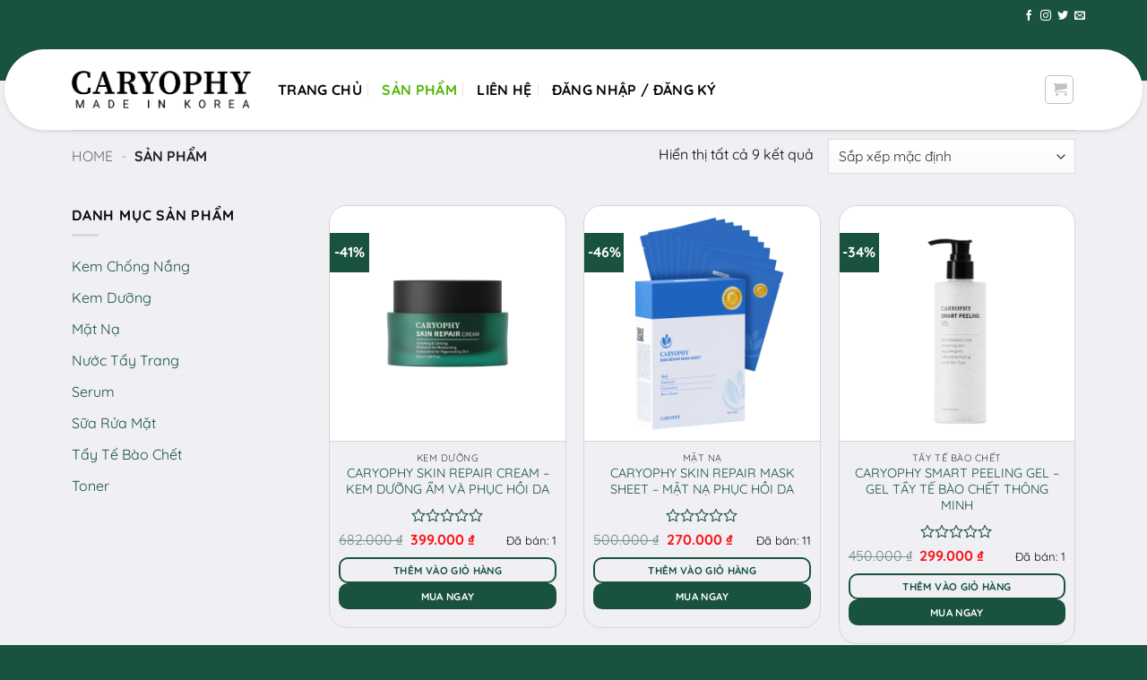

--- FILE ---
content_type: text/html; charset=UTF-8
request_url: https://caryophy.com/san-pham/
body_size: 23109
content:
<!DOCTYPE html><html lang="vi" prefix="og: https://ogp.me/ns#" class="loading-site no-js"><head><script data-no-optimize="1">var litespeed_docref=sessionStorage.getItem("litespeed_docref");litespeed_docref&&(Object.defineProperty(document,"referrer",{get:function(){return litespeed_docref}}),sessionStorage.removeItem("litespeed_docref"));</script> <meta charset="UTF-8" /><link rel="profile" href="https://gmpg.org/xfn/11" /><link rel="pingback" href="https://caryophy.com/xmlrpc.php" /> <script type="litespeed/javascript">(function(html){html.className=html.className.replace(/\bno-js\b/,'js')})(document.documentElement)</script> <meta name="viewport" content="width=device-width, initial-scale=1" /><title>Sản Phẩm - Mỹ Phẩm Caryophy Việt nam</title><meta name="description" content="Sản phẩm Archive - Mỹ Phẩm Caryophy Việt nam"/><meta name="robots" content="follow, index, max-snippet:-1, max-video-preview:-1, max-image-preview:large"/><link rel="canonical" href="https://caryophy.com/san-pham/" /><meta property="og:locale" content="vi_VN" /><meta property="og:type" content="article" /><meta property="og:title" content="Sản Phẩm - Mỹ Phẩm Caryophy Việt nam" /><meta property="og:description" content="Sản phẩm Archive - Mỹ Phẩm Caryophy Việt nam" /><meta property="og:url" content="https://caryophy.com/san-pham/" /><meta property="og:site_name" content="Mỹ Phẩm Caryophy Việt nam" /><meta name="twitter:card" content="summary_large_image" /><meta name="twitter:title" content="Sản Phẩm - Mỹ Phẩm Caryophy Việt nam" /><meta name="twitter:description" content="Sản phẩm Archive - Mỹ Phẩm Caryophy Việt nam" /> <script type="application/ld+json" class="rank-math-schema-pro">{"@context":"https://schema.org","@graph":[{"@type":"Organization","@id":"https://caryophy.com/#organization","name":"M\u1ef9 Ph\u1ea9m Caryophy Vi\u1ec7t nam","url":"https://caryophy.com"},{"@type":"WebSite","@id":"https://caryophy.com/#website","url":"https://caryophy.com","name":"M\u1ef9 Ph\u1ea9m Caryophy Vi\u1ec7t nam","publisher":{"@id":"https://caryophy.com/#organization"},"inLanguage":"vi"},{"@type":"BreadcrumbList","@id":"https://caryophy.com/san-pham/#breadcrumb","itemListElement":[{"@type":"ListItem","position":"1","item":{"@id":"https://caryophy.com","name":"Home"}},{"@type":"ListItem","position":"2","item":{"@id":"https://caryophy.com/san-pham/","name":"S\u1ea3n Ph\u1ea9m"}}]},{"@type":"CollectionPage","@id":"https://caryophy.com/san-pham/#webpage","url":"https://caryophy.com/san-pham/","name":"S\u1ea3n Ph\u1ea9m - M\u1ef9 Ph\u1ea9m Caryophy Vi\u1ec7t nam","isPartOf":{"@id":"https://caryophy.com/#website"},"inLanguage":"vi","breadcrumb":{"@id":"https://caryophy.com/san-pham/#breadcrumb"}}]}</script> <link rel='prefetch' href='https://caryophy.com/wp-content/themes/flatsome/assets/js/flatsome.js?ver=e2eddd6c228105dac048' /><link rel='prefetch' href='https://caryophy.com/wp-content/themes/flatsome/assets/js/chunk.slider.js?ver=3.20.2' /><link rel='prefetch' href='https://caryophy.com/wp-content/themes/flatsome/assets/js/chunk.popups.js?ver=3.20.2' /><link rel='prefetch' href='https://caryophy.com/wp-content/themes/flatsome/assets/js/chunk.tooltips.js?ver=3.20.2' /><link rel='prefetch' href='https://caryophy.com/wp-content/themes/flatsome/assets/js/woocommerce.js?ver=1c9be63d628ff7c3ff4c' /><link rel="alternate" type="application/rss+xml" title="Dòng thông tin Mỹ Phẩm Caryophy Việt nam &raquo;" href="https://caryophy.com/feed/" /><link rel="alternate" type="application/rss+xml" title="Mỹ Phẩm Caryophy Việt nam &raquo; Dòng bình luận" href="https://caryophy.com/comments/feed/" /><link rel="alternate" type="application/rss+xml" title="Nguồn tin Mỹ Phẩm Caryophy Việt nam &raquo; Sản phẩm" href="https://caryophy.com/san-pham/feed/" /><style id='wp-img-auto-sizes-contain-inline-css' type='text/css'>img:is([sizes=auto i],[sizes^="auto," i]){contain-intrinsic-size:3000px 1500px}
/*# sourceURL=wp-img-auto-sizes-contain-inline-css */</style><link data-optimized="2" rel="stylesheet" href="https://caryophy.com/wp-content/litespeed/css/0a00cec890a5dcc5525769ce8d44dea6.css?ver=c5ae0" /><style id='wp-block-library-inline-css' type='text/css'>:root{--wp-block-synced-color:#7a00df;--wp-block-synced-color--rgb:122,0,223;--wp-bound-block-color:var(--wp-block-synced-color);--wp-editor-canvas-background:#ddd;--wp-admin-theme-color:#007cba;--wp-admin-theme-color--rgb:0,124,186;--wp-admin-theme-color-darker-10:#006ba1;--wp-admin-theme-color-darker-10--rgb:0,107,160.5;--wp-admin-theme-color-darker-20:#005a87;--wp-admin-theme-color-darker-20--rgb:0,90,135;--wp-admin-border-width-focus:2px}@media (min-resolution:192dpi){:root{--wp-admin-border-width-focus:1.5px}}.wp-element-button{cursor:pointer}:root .has-very-light-gray-background-color{background-color:#eee}:root .has-very-dark-gray-background-color{background-color:#313131}:root .has-very-light-gray-color{color:#eee}:root .has-very-dark-gray-color{color:#313131}:root .has-vivid-green-cyan-to-vivid-cyan-blue-gradient-background{background:linear-gradient(135deg,#00d084,#0693e3)}:root .has-purple-crush-gradient-background{background:linear-gradient(135deg,#34e2e4,#4721fb 50%,#ab1dfe)}:root .has-hazy-dawn-gradient-background{background:linear-gradient(135deg,#faaca8,#dad0ec)}:root .has-subdued-olive-gradient-background{background:linear-gradient(135deg,#fafae1,#67a671)}:root .has-atomic-cream-gradient-background{background:linear-gradient(135deg,#fdd79a,#004a59)}:root .has-nightshade-gradient-background{background:linear-gradient(135deg,#330968,#31cdcf)}:root .has-midnight-gradient-background{background:linear-gradient(135deg,#020381,#2874fc)}:root{--wp--preset--font-size--normal:16px;--wp--preset--font-size--huge:42px}.has-regular-font-size{font-size:1em}.has-larger-font-size{font-size:2.625em}.has-normal-font-size{font-size:var(--wp--preset--font-size--normal)}.has-huge-font-size{font-size:var(--wp--preset--font-size--huge)}.has-text-align-center{text-align:center}.has-text-align-left{text-align:left}.has-text-align-right{text-align:right}.has-fit-text{white-space:nowrap!important}#end-resizable-editor-section{display:none}.aligncenter{clear:both}.items-justified-left{justify-content:flex-start}.items-justified-center{justify-content:center}.items-justified-right{justify-content:flex-end}.items-justified-space-between{justify-content:space-between}.screen-reader-text{border:0;clip-path:inset(50%);height:1px;margin:-1px;overflow:hidden;padding:0;position:absolute;width:1px;word-wrap:normal!important}.screen-reader-text:focus{background-color:#ddd;clip-path:none;color:#444;display:block;font-size:1em;height:auto;left:5px;line-height:normal;padding:15px 23px 14px;text-decoration:none;top:5px;width:auto;z-index:100000}html :where(.has-border-color){border-style:solid}html :where([style*=border-top-color]){border-top-style:solid}html :where([style*=border-right-color]){border-right-style:solid}html :where([style*=border-bottom-color]){border-bottom-style:solid}html :where([style*=border-left-color]){border-left-style:solid}html :where([style*=border-width]){border-style:solid}html :where([style*=border-top-width]){border-top-style:solid}html :where([style*=border-right-width]){border-right-style:solid}html :where([style*=border-bottom-width]){border-bottom-style:solid}html :where([style*=border-left-width]){border-left-style:solid}html :where(img[class*=wp-image-]){height:auto;max-width:100%}:where(figure){margin:0 0 1em}html :where(.is-position-sticky){--wp-admin--admin-bar--position-offset:var(--wp-admin--admin-bar--height,0px)}@media screen and (max-width:600px){html :where(.is-position-sticky){--wp-admin--admin-bar--position-offset:0px}}

/*# sourceURL=wp-block-library-inline-css */</style><style id='global-styles-inline-css' type='text/css'>:root{--wp--preset--aspect-ratio--square: 1;--wp--preset--aspect-ratio--4-3: 4/3;--wp--preset--aspect-ratio--3-4: 3/4;--wp--preset--aspect-ratio--3-2: 3/2;--wp--preset--aspect-ratio--2-3: 2/3;--wp--preset--aspect-ratio--16-9: 16/9;--wp--preset--aspect-ratio--9-16: 9/16;--wp--preset--color--black: #000000;--wp--preset--color--cyan-bluish-gray: #abb8c3;--wp--preset--color--white: #ffffff;--wp--preset--color--pale-pink: #f78da7;--wp--preset--color--vivid-red: #cf2e2e;--wp--preset--color--luminous-vivid-orange: #ff6900;--wp--preset--color--luminous-vivid-amber: #fcb900;--wp--preset--color--light-green-cyan: #7bdcb5;--wp--preset--color--vivid-green-cyan: #00d084;--wp--preset--color--pale-cyan-blue: #8ed1fc;--wp--preset--color--vivid-cyan-blue: #0693e3;--wp--preset--color--vivid-purple: #9b51e0;--wp--preset--color--primary: #19523e;--wp--preset--color--secondary: #19523e;--wp--preset--color--success: #627D47;--wp--preset--color--alert: #b20000;--wp--preset--gradient--vivid-cyan-blue-to-vivid-purple: linear-gradient(135deg,rgb(6,147,227) 0%,rgb(155,81,224) 100%);--wp--preset--gradient--light-green-cyan-to-vivid-green-cyan: linear-gradient(135deg,rgb(122,220,180) 0%,rgb(0,208,130) 100%);--wp--preset--gradient--luminous-vivid-amber-to-luminous-vivid-orange: linear-gradient(135deg,rgb(252,185,0) 0%,rgb(255,105,0) 100%);--wp--preset--gradient--luminous-vivid-orange-to-vivid-red: linear-gradient(135deg,rgb(255,105,0) 0%,rgb(207,46,46) 100%);--wp--preset--gradient--very-light-gray-to-cyan-bluish-gray: linear-gradient(135deg,rgb(238,238,238) 0%,rgb(169,184,195) 100%);--wp--preset--gradient--cool-to-warm-spectrum: linear-gradient(135deg,rgb(74,234,220) 0%,rgb(151,120,209) 20%,rgb(207,42,186) 40%,rgb(238,44,130) 60%,rgb(251,105,98) 80%,rgb(254,248,76) 100%);--wp--preset--gradient--blush-light-purple: linear-gradient(135deg,rgb(255,206,236) 0%,rgb(152,150,240) 100%);--wp--preset--gradient--blush-bordeaux: linear-gradient(135deg,rgb(254,205,165) 0%,rgb(254,45,45) 50%,rgb(107,0,62) 100%);--wp--preset--gradient--luminous-dusk: linear-gradient(135deg,rgb(255,203,112) 0%,rgb(199,81,192) 50%,rgb(65,88,208) 100%);--wp--preset--gradient--pale-ocean: linear-gradient(135deg,rgb(255,245,203) 0%,rgb(182,227,212) 50%,rgb(51,167,181) 100%);--wp--preset--gradient--electric-grass: linear-gradient(135deg,rgb(202,248,128) 0%,rgb(113,206,126) 100%);--wp--preset--gradient--midnight: linear-gradient(135deg,rgb(2,3,129) 0%,rgb(40,116,252) 100%);--wp--preset--font-size--small: 13px;--wp--preset--font-size--medium: 20px;--wp--preset--font-size--large: 36px;--wp--preset--font-size--x-large: 42px;--wp--preset--spacing--20: 0.44rem;--wp--preset--spacing--30: 0.67rem;--wp--preset--spacing--40: 1rem;--wp--preset--spacing--50: 1.5rem;--wp--preset--spacing--60: 2.25rem;--wp--preset--spacing--70: 3.38rem;--wp--preset--spacing--80: 5.06rem;--wp--preset--shadow--natural: 6px 6px 9px rgba(0, 0, 0, 0.2);--wp--preset--shadow--deep: 12px 12px 50px rgba(0, 0, 0, 0.4);--wp--preset--shadow--sharp: 6px 6px 0px rgba(0, 0, 0, 0.2);--wp--preset--shadow--outlined: 6px 6px 0px -3px rgb(255, 255, 255), 6px 6px rgb(0, 0, 0);--wp--preset--shadow--crisp: 6px 6px 0px rgb(0, 0, 0);}:where(body) { margin: 0; }.wp-site-blocks > .alignleft { float: left; margin-right: 2em; }.wp-site-blocks > .alignright { float: right; margin-left: 2em; }.wp-site-blocks > .aligncenter { justify-content: center; margin-left: auto; margin-right: auto; }:where(.is-layout-flex){gap: 0.5em;}:where(.is-layout-grid){gap: 0.5em;}.is-layout-flow > .alignleft{float: left;margin-inline-start: 0;margin-inline-end: 2em;}.is-layout-flow > .alignright{float: right;margin-inline-start: 2em;margin-inline-end: 0;}.is-layout-flow > .aligncenter{margin-left: auto !important;margin-right: auto !important;}.is-layout-constrained > .alignleft{float: left;margin-inline-start: 0;margin-inline-end: 2em;}.is-layout-constrained > .alignright{float: right;margin-inline-start: 2em;margin-inline-end: 0;}.is-layout-constrained > .aligncenter{margin-left: auto !important;margin-right: auto !important;}.is-layout-constrained > :where(:not(.alignleft):not(.alignright):not(.alignfull)){margin-left: auto !important;margin-right: auto !important;}body .is-layout-flex{display: flex;}.is-layout-flex{flex-wrap: wrap;align-items: center;}.is-layout-flex > :is(*, div){margin: 0;}body .is-layout-grid{display: grid;}.is-layout-grid > :is(*, div){margin: 0;}body{padding-top: 0px;padding-right: 0px;padding-bottom: 0px;padding-left: 0px;}a:where(:not(.wp-element-button)){text-decoration: none;}:root :where(.wp-element-button, .wp-block-button__link){background-color: #32373c;border-width: 0;color: #fff;font-family: inherit;font-size: inherit;font-style: inherit;font-weight: inherit;letter-spacing: inherit;line-height: inherit;padding-top: calc(0.667em + 2px);padding-right: calc(1.333em + 2px);padding-bottom: calc(0.667em + 2px);padding-left: calc(1.333em + 2px);text-decoration: none;text-transform: inherit;}.has-black-color{color: var(--wp--preset--color--black) !important;}.has-cyan-bluish-gray-color{color: var(--wp--preset--color--cyan-bluish-gray) !important;}.has-white-color{color: var(--wp--preset--color--white) !important;}.has-pale-pink-color{color: var(--wp--preset--color--pale-pink) !important;}.has-vivid-red-color{color: var(--wp--preset--color--vivid-red) !important;}.has-luminous-vivid-orange-color{color: var(--wp--preset--color--luminous-vivid-orange) !important;}.has-luminous-vivid-amber-color{color: var(--wp--preset--color--luminous-vivid-amber) !important;}.has-light-green-cyan-color{color: var(--wp--preset--color--light-green-cyan) !important;}.has-vivid-green-cyan-color{color: var(--wp--preset--color--vivid-green-cyan) !important;}.has-pale-cyan-blue-color{color: var(--wp--preset--color--pale-cyan-blue) !important;}.has-vivid-cyan-blue-color{color: var(--wp--preset--color--vivid-cyan-blue) !important;}.has-vivid-purple-color{color: var(--wp--preset--color--vivid-purple) !important;}.has-primary-color{color: var(--wp--preset--color--primary) !important;}.has-secondary-color{color: var(--wp--preset--color--secondary) !important;}.has-success-color{color: var(--wp--preset--color--success) !important;}.has-alert-color{color: var(--wp--preset--color--alert) !important;}.has-black-background-color{background-color: var(--wp--preset--color--black) !important;}.has-cyan-bluish-gray-background-color{background-color: var(--wp--preset--color--cyan-bluish-gray) !important;}.has-white-background-color{background-color: var(--wp--preset--color--white) !important;}.has-pale-pink-background-color{background-color: var(--wp--preset--color--pale-pink) !important;}.has-vivid-red-background-color{background-color: var(--wp--preset--color--vivid-red) !important;}.has-luminous-vivid-orange-background-color{background-color: var(--wp--preset--color--luminous-vivid-orange) !important;}.has-luminous-vivid-amber-background-color{background-color: var(--wp--preset--color--luminous-vivid-amber) !important;}.has-light-green-cyan-background-color{background-color: var(--wp--preset--color--light-green-cyan) !important;}.has-vivid-green-cyan-background-color{background-color: var(--wp--preset--color--vivid-green-cyan) !important;}.has-pale-cyan-blue-background-color{background-color: var(--wp--preset--color--pale-cyan-blue) !important;}.has-vivid-cyan-blue-background-color{background-color: var(--wp--preset--color--vivid-cyan-blue) !important;}.has-vivid-purple-background-color{background-color: var(--wp--preset--color--vivid-purple) !important;}.has-primary-background-color{background-color: var(--wp--preset--color--primary) !important;}.has-secondary-background-color{background-color: var(--wp--preset--color--secondary) !important;}.has-success-background-color{background-color: var(--wp--preset--color--success) !important;}.has-alert-background-color{background-color: var(--wp--preset--color--alert) !important;}.has-black-border-color{border-color: var(--wp--preset--color--black) !important;}.has-cyan-bluish-gray-border-color{border-color: var(--wp--preset--color--cyan-bluish-gray) !important;}.has-white-border-color{border-color: var(--wp--preset--color--white) !important;}.has-pale-pink-border-color{border-color: var(--wp--preset--color--pale-pink) !important;}.has-vivid-red-border-color{border-color: var(--wp--preset--color--vivid-red) !important;}.has-luminous-vivid-orange-border-color{border-color: var(--wp--preset--color--luminous-vivid-orange) !important;}.has-luminous-vivid-amber-border-color{border-color: var(--wp--preset--color--luminous-vivid-amber) !important;}.has-light-green-cyan-border-color{border-color: var(--wp--preset--color--light-green-cyan) !important;}.has-vivid-green-cyan-border-color{border-color: var(--wp--preset--color--vivid-green-cyan) !important;}.has-pale-cyan-blue-border-color{border-color: var(--wp--preset--color--pale-cyan-blue) !important;}.has-vivid-cyan-blue-border-color{border-color: var(--wp--preset--color--vivid-cyan-blue) !important;}.has-vivid-purple-border-color{border-color: var(--wp--preset--color--vivid-purple) !important;}.has-primary-border-color{border-color: var(--wp--preset--color--primary) !important;}.has-secondary-border-color{border-color: var(--wp--preset--color--secondary) !important;}.has-success-border-color{border-color: var(--wp--preset--color--success) !important;}.has-alert-border-color{border-color: var(--wp--preset--color--alert) !important;}.has-vivid-cyan-blue-to-vivid-purple-gradient-background{background: var(--wp--preset--gradient--vivid-cyan-blue-to-vivid-purple) !important;}.has-light-green-cyan-to-vivid-green-cyan-gradient-background{background: var(--wp--preset--gradient--light-green-cyan-to-vivid-green-cyan) !important;}.has-luminous-vivid-amber-to-luminous-vivid-orange-gradient-background{background: var(--wp--preset--gradient--luminous-vivid-amber-to-luminous-vivid-orange) !important;}.has-luminous-vivid-orange-to-vivid-red-gradient-background{background: var(--wp--preset--gradient--luminous-vivid-orange-to-vivid-red) !important;}.has-very-light-gray-to-cyan-bluish-gray-gradient-background{background: var(--wp--preset--gradient--very-light-gray-to-cyan-bluish-gray) !important;}.has-cool-to-warm-spectrum-gradient-background{background: var(--wp--preset--gradient--cool-to-warm-spectrum) !important;}.has-blush-light-purple-gradient-background{background: var(--wp--preset--gradient--blush-light-purple) !important;}.has-blush-bordeaux-gradient-background{background: var(--wp--preset--gradient--blush-bordeaux) !important;}.has-luminous-dusk-gradient-background{background: var(--wp--preset--gradient--luminous-dusk) !important;}.has-pale-ocean-gradient-background{background: var(--wp--preset--gradient--pale-ocean) !important;}.has-electric-grass-gradient-background{background: var(--wp--preset--gradient--electric-grass) !important;}.has-midnight-gradient-background{background: var(--wp--preset--gradient--midnight) !important;}.has-small-font-size{font-size: var(--wp--preset--font-size--small) !important;}.has-medium-font-size{font-size: var(--wp--preset--font-size--medium) !important;}.has-large-font-size{font-size: var(--wp--preset--font-size--large) !important;}.has-x-large-font-size{font-size: var(--wp--preset--font-size--x-large) !important;}
/*# sourceURL=global-styles-inline-css */</style><style id='woocommerce-inline-inline-css' type='text/css'>.woocommerce form .form-row .required { visibility: visible; }
/*# sourceURL=woocommerce-inline-inline-css */</style><style id='flatsome-main-inline-css' type='text/css'>@font-face {
				font-family: "fl-icons";
				font-display: swap;
				src: url(https://caryophy.com/wp-content/themes/flatsome/assets/css/icons/fl-icons.eot?v=3.20.2);
				src:
					url(https://caryophy.com/wp-content/themes/flatsome/assets/css/icons/fl-icons.eot#iefix?v=3.20.2) format("embedded-opentype"),
					url(https://caryophy.com/wp-content/themes/flatsome/assets/css/icons/fl-icons.woff2?v=3.20.2) format("woff2"),
					url(https://caryophy.com/wp-content/themes/flatsome/assets/css/icons/fl-icons.ttf?v=3.20.2) format("truetype"),
					url(https://caryophy.com/wp-content/themes/flatsome/assets/css/icons/fl-icons.woff?v=3.20.2) format("woff"),
					url(https://caryophy.com/wp-content/themes/flatsome/assets/css/icons/fl-icons.svg?v=3.20.2#fl-icons) format("svg");
			}
/*# sourceURL=flatsome-main-inline-css */</style> <script type="litespeed/javascript" data-src="https://caryophy.com/wp-includes/js/jquery/jquery.min.js" id="jquery-core-js"></script> <link rel="https://api.w.org/" href="https://caryophy.com/wp-json/" /><link rel="EditURI" type="application/rsd+xml" title="RSD" href="https://caryophy.com/xmlrpc.php?rsd" /><meta name="generator" content="WordPress 6.9" />
<noscript><style>.woocommerce-product-gallery{ opacity: 1 !important; }</style></noscript><link rel="icon" href="https://caryophy.com/wp-content/uploads/2026/01/favicon-100x100.png" sizes="32x32" /><link rel="icon" href="https://caryophy.com/wp-content/uploads/2026/01/favicon.png" sizes="192x192" /><link rel="apple-touch-icon" href="https://caryophy.com/wp-content/uploads/2026/01/favicon.png" /><meta name="msapplication-TileImage" content="https://caryophy.com/wp-content/uploads/2026/01/favicon.png" /><style id="custom-css" type="text/css">:root {--primary-color: #19523e;--fs-color-primary: #19523e;--fs-color-secondary: #19523e;--fs-color-success: #627D47;--fs-color-alert: #b20000;--fs-color-base: #0a0a0a;--fs-experimental-link-color: #19523e;--fs-experimental-link-color-hover: #111;}.tooltipster-base {--tooltip-color: #fff;--tooltip-bg-color: #000;}.off-canvas-right .mfp-content, .off-canvas-left .mfp-content {--drawer-width: 300px;}.off-canvas .mfp-content.off-canvas-cart {--drawer-width: 360px;}.container-width, .full-width .ubermenu-nav, .container, .row{max-width: 1150px}.row.row-collapse{max-width: 1120px}.row.row-small{max-width: 1142.5px}.row.row-large{max-width: 1180px}.sticky-add-to-cart--active, #wrapper,#main,#main.dark{background-color: #f0f0f4}.header-main{height: 90px}#logo img{max-height: 90px}#logo{width:200px;}.header-top{min-height: 30px}.transparent .header-main{height: 90px}.transparent #logo img{max-height: 90px}.has-transparent + .page-title:first-of-type,.has-transparent + #main > .page-title,.has-transparent + #main > div > .page-title,.has-transparent + #main .page-header-wrapper:first-of-type .page-title{padding-top: 120px;}.header.show-on-scroll,.stuck .header-main{height:90px!important}.stuck #logo img{max-height: 90px!important}.header-bottom {background-color: #f1f1f1}.header-main .nav > li > a{line-height: 16px }.stuck .header-main .nav > li > a{line-height: 50px }@media (max-width: 549px) {.header-main{height: 70px}#logo img{max-height: 70px}}h1,h2,h3,h4,h5,h6,.heading-font{color: #0a0a0a;}body{font-size: 100%;}@media screen and (max-width: 549px){body{font-size: 100%;}}body{font-family: Quicksand, sans-serif;}body {font-weight: 400;font-style: normal;}.nav > li > a {font-family: Quicksand, sans-serif;}.mobile-sidebar-levels-2 .nav > li > ul > li > a {font-family: Quicksand, sans-serif;}.nav > li > a,.mobile-sidebar-levels-2 .nav > li > ul > li > a {font-weight: 700;font-style: normal;}h1,h2,h3,h4,h5,h6,.heading-font, .off-canvas-center .nav-sidebar.nav-vertical > li > a{font-family: Quicksand, sans-serif;}h1,h2,h3,h4,h5,h6,.heading-font,.banner h1,.banner h2 {font-weight: 700;font-style: normal;}.alt-font{font-family: "Dancing Script", sans-serif;}.alt-font {font-weight: 400!important;font-style: normal!important;}.header:not(.transparent) .header-nav-main.nav > li > a {color: #0a0a0a;}.header:not(.transparent) .header-nav-main.nav > li > a:hover,.header:not(.transparent) .header-nav-main.nav > li.active > a,.header:not(.transparent) .header-nav-main.nav > li.current > a,.header:not(.transparent) .header-nav-main.nav > li > a.active,.header:not(.transparent) .header-nav-main.nav > li > a.current{color: #52b60b;}.header-nav-main.nav-line-bottom > li > a:before,.header-nav-main.nav-line-grow > li > a:before,.header-nav-main.nav-line > li > a:before,.header-nav-main.nav-box > li > a:hover,.header-nav-main.nav-box > li.active > a,.header-nav-main.nav-pills > li > a:hover,.header-nav-main.nav-pills > li.active > a{color:#FFF!important;background-color: #52b60b;}.has-equal-box-heights .box-image {padding-top: 100%;}.price del, .product_list_widget del, del .woocommerce-Price-amount { color: #19523e; }ins .woocommerce-Price-amount { color: #fa1919; }input[type='submit'], input[type="button"], button:not(.icon), .button:not(.icon){border-radius: 10px!important}@media screen and (min-width: 550px){.products .box-vertical .box-image{min-width: 300px!important;width: 300px!important;}}.absolute-footer, html{background-color: #19523e}.nav-vertical-fly-out > li + li {border-top-width: 1px; border-top-style: solid;}.label-new.menu-item > a:after{content:"Mới";}.label-hot.menu-item > a:after{content:"Nổi bật";}.label-sale.menu-item > a:after{content:"Giảm giá";}.label-popular.menu-item > a:after{content:"Phổ biến";}</style><style type="text/css" id="wp-custom-css">.social-sharing-buttons a {
    width:2%;
}
.social-sharing-buttons a img{
    display: block;
}
.social-sharing-buttons p{
    margin-bottom: 2px;
}
.mobile-nav .html_topbar_left{
    width:100%;
    position: relative;
    height: 20px;
}
.marquee{
    width: auto;
    display: inline-block;
    position: absolute;
    white-space: nowrap;
    right:0;
    transform: translateX(0);
    will-change: transform;
    animation: marquee 10s linear infinite;
}


@keyframes marquee {
    from { transform: translateX(0); }
    to { transform: translateX(-120%); }
}</style><style id="flatsome-swatches-css">.variations_form .ux-swatch.selected {box-shadow: 0 0 0 2px var(--fs-color-secondary);}.ux-swatches-in-loop .ux-swatch.selected {box-shadow: 0 0 0 2px var(--fs-color-secondary);}</style><style id="kirki-inline-styles">/* vietnamese */
@font-face {
  font-family: 'Quicksand';
  font-style: normal;
  font-weight: 400;
  font-display: swap;
  src: url(https://caryophy.com/wp-content/fonts/quicksand/6xKtdSZaM9iE8KbpRA_hJFQNcOM.woff2) format('woff2');
  unicode-range: U+0102-0103, U+0110-0111, U+0128-0129, U+0168-0169, U+01A0-01A1, U+01AF-01B0, U+0300-0301, U+0303-0304, U+0308-0309, U+0323, U+0329, U+1EA0-1EF9, U+20AB;
}
/* latin-ext */
@font-face {
  font-family: 'Quicksand';
  font-style: normal;
  font-weight: 400;
  font-display: swap;
  src: url(https://caryophy.com/wp-content/fonts/quicksand/6xKtdSZaM9iE8KbpRA_hJVQNcOM.woff2) format('woff2');
  unicode-range: U+0100-02BA, U+02BD-02C5, U+02C7-02CC, U+02CE-02D7, U+02DD-02FF, U+0304, U+0308, U+0329, U+1D00-1DBF, U+1E00-1E9F, U+1EF2-1EFF, U+2020, U+20A0-20AB, U+20AD-20C0, U+2113, U+2C60-2C7F, U+A720-A7FF;
}
/* latin */
@font-face {
  font-family: 'Quicksand';
  font-style: normal;
  font-weight: 400;
  font-display: swap;
  src: url(https://caryophy.com/wp-content/fonts/quicksand/6xKtdSZaM9iE8KbpRA_hK1QN.woff2) format('woff2');
  unicode-range: U+0000-00FF, U+0131, U+0152-0153, U+02BB-02BC, U+02C6, U+02DA, U+02DC, U+0304, U+0308, U+0329, U+2000-206F, U+20AC, U+2122, U+2191, U+2193, U+2212, U+2215, U+FEFF, U+FFFD;
}
/* vietnamese */
@font-face {
  font-family: 'Quicksand';
  font-style: normal;
  font-weight: 700;
  font-display: swap;
  src: url(https://caryophy.com/wp-content/fonts/quicksand/6xKtdSZaM9iE8KbpRA_hJFQNcOM.woff2) format('woff2');
  unicode-range: U+0102-0103, U+0110-0111, U+0128-0129, U+0168-0169, U+01A0-01A1, U+01AF-01B0, U+0300-0301, U+0303-0304, U+0308-0309, U+0323, U+0329, U+1EA0-1EF9, U+20AB;
}
/* latin-ext */
@font-face {
  font-family: 'Quicksand';
  font-style: normal;
  font-weight: 700;
  font-display: swap;
  src: url(https://caryophy.com/wp-content/fonts/quicksand/6xKtdSZaM9iE8KbpRA_hJVQNcOM.woff2) format('woff2');
  unicode-range: U+0100-02BA, U+02BD-02C5, U+02C7-02CC, U+02CE-02D7, U+02DD-02FF, U+0304, U+0308, U+0329, U+1D00-1DBF, U+1E00-1E9F, U+1EF2-1EFF, U+2020, U+20A0-20AB, U+20AD-20C0, U+2113, U+2C60-2C7F, U+A720-A7FF;
}
/* latin */
@font-face {
  font-family: 'Quicksand';
  font-style: normal;
  font-weight: 700;
  font-display: swap;
  src: url(https://caryophy.com/wp-content/fonts/quicksand/6xKtdSZaM9iE8KbpRA_hK1QN.woff2) format('woff2');
  unicode-range: U+0000-00FF, U+0131, U+0152-0153, U+02BB-02BC, U+02C6, U+02DA, U+02DC, U+0304, U+0308, U+0329, U+2000-206F, U+20AC, U+2122, U+2191, U+2193, U+2212, U+2215, U+FEFF, U+FFFD;
}/* vietnamese */
@font-face {
  font-family: 'Dancing Script';
  font-style: normal;
  font-weight: 400;
  font-display: swap;
  src: url(https://caryophy.com/wp-content/fonts/dancing-script/If2cXTr6YS-zF4S-kcSWSVi_sxjsohD9F50Ruu7BMSo3Rep8ltA.woff2) format('woff2');
  unicode-range: U+0102-0103, U+0110-0111, U+0128-0129, U+0168-0169, U+01A0-01A1, U+01AF-01B0, U+0300-0301, U+0303-0304, U+0308-0309, U+0323, U+0329, U+1EA0-1EF9, U+20AB;
}
/* latin-ext */
@font-face {
  font-family: 'Dancing Script';
  font-style: normal;
  font-weight: 400;
  font-display: swap;
  src: url(https://caryophy.com/wp-content/fonts/dancing-script/If2cXTr6YS-zF4S-kcSWSVi_sxjsohD9F50Ruu7BMSo3ROp8ltA.woff2) format('woff2');
  unicode-range: U+0100-02BA, U+02BD-02C5, U+02C7-02CC, U+02CE-02D7, U+02DD-02FF, U+0304, U+0308, U+0329, U+1D00-1DBF, U+1E00-1E9F, U+1EF2-1EFF, U+2020, U+20A0-20AB, U+20AD-20C0, U+2113, U+2C60-2C7F, U+A720-A7FF;
}
/* latin */
@font-face {
  font-family: 'Dancing Script';
  font-style: normal;
  font-weight: 400;
  font-display: swap;
  src: url(https://caryophy.com/wp-content/fonts/dancing-script/If2cXTr6YS-zF4S-kcSWSVi_sxjsohD9F50Ruu7BMSo3Sup8.woff2) format('woff2');
  unicode-range: U+0000-00FF, U+0131, U+0152-0153, U+02BB-02BC, U+02C6, U+02DA, U+02DC, U+0304, U+0308, U+0329, U+2000-206F, U+20AC, U+2122, U+2191, U+2193, U+2212, U+2215, U+FEFF, U+FFFD;
}</style></head><body class="archive post-type-archive post-type-archive-product wp-theme-flatsome wp-child-theme-mypham-child theme-flatsome woocommerce-shop woocommerce woocommerce-page woocommerce-no-js lightbox nav-dropdown-has-arrow nav-dropdown-has-shadow nav-dropdown-has-border ux-shop-ajax-filters"><a class="skip-link screen-reader-text" href="#main">Bỏ qua nội dung</a><div id="wrapper"><header id="header" class="header "><div class="header-wrapper"><div id="top-bar" class="header-top hide-for-sticky nav-dark"><div class="flex-row container"><div class="flex-col hide-for-medium flex-left"><ul class="nav nav-left medium-nav-center nav-small  nav-divided"></ul></div><div class="flex-col hide-for-medium flex-center"><ul class="nav nav-center nav-small  nav-divided"></ul></div><div class="flex-col hide-for-medium flex-right"><ul class="nav top-bar-nav nav-right nav-small  nav-divided"><li class="html header-social-icons ml-0"><div class="social-icons follow-icons" ><a href="http://url" target="_blank" data-label="Facebook" class="icon plain tooltip facebook" title="Theo dõi trên Facebook" aria-label="Theo dõi trên Facebook" rel="noopener nofollow"><i class="icon-facebook" aria-hidden="true"></i></a><a href="http://url" target="_blank" data-label="Instagram" class="icon plain tooltip instagram" title="Theo dõi trên Instagram" aria-label="Theo dõi trên Instagram" rel="noopener nofollow"><i class="icon-instagram" aria-hidden="true"></i></a><a href="http://url" data-label="Twitter" target="_blank" class="icon plain tooltip twitter" title="Theo dõi trên Twitter" aria-label="Theo dõi trên Twitter" rel="noopener nofollow"><i class="icon-twitter" aria-hidden="true"></i></a><a href="/cdn-cgi/l/email-protection#71081e040331141c10181d" data-label="E-mail" target="_blank" class="icon plain tooltip email" title="Gửi email cho chúng tôi" aria-label="Gửi email cho chúng tôi" rel="nofollow noopener"><i class="icon-envelop" aria-hidden="true"></i></a></div></li></ul></div><div class="flex-col show-for-medium flex-grow"><ul class="nav nav-center nav-small mobile-nav  nav-divided"><li class="html header-social-icons ml-0"><div class="social-icons follow-icons" ><a href="http://url" target="_blank" data-label="Facebook" class="icon plain tooltip facebook" title="Theo dõi trên Facebook" aria-label="Theo dõi trên Facebook" rel="noopener nofollow"><i class="icon-facebook" aria-hidden="true"></i></a><a href="http://url" target="_blank" data-label="Instagram" class="icon plain tooltip instagram" title="Theo dõi trên Instagram" aria-label="Theo dõi trên Instagram" rel="noopener nofollow"><i class="icon-instagram" aria-hidden="true"></i></a><a href="http://url" data-label="Twitter" target="_blank" class="icon plain tooltip twitter" title="Theo dõi trên Twitter" aria-label="Theo dõi trên Twitter" rel="noopener nofollow"><i class="icon-twitter" aria-hidden="true"></i></a><a href="/cdn-cgi/l/email-protection#5e27312b2c1e3b333f3732" data-label="E-mail" target="_blank" class="icon plain tooltip email" title="Gửi email cho chúng tôi" aria-label="Gửi email cho chúng tôi" rel="nofollow noopener"><i class="icon-envelop" aria-hidden="true"></i></a></div></li></ul></div></div></div><div id="masthead" class="header-main hide-for-sticky"><div class="header-inner flex-row container logo-left medium-logo-center" role="navigation"><div id="logo" class="flex-col logo"><a href="https://caryophy.com/" title="Mỹ Phẩm Caryophy Việt nam" rel="home">
<img data-lazyloaded="1" src="[data-uri]" width="441" height="93" data-src="https://caryophy.com/wp-content/uploads/2025/12/logo_caryphy.png" class="header_logo header-logo" alt="Mỹ Phẩm Caryophy Việt nam"/><img data-lazyloaded="1" src="[data-uri]" width="441" height="93" data-src="https://caryophy.com/wp-content/uploads/2025/12/logo_caryphy.png" class="header-logo-dark" alt="Mỹ Phẩm Caryophy Việt nam"/></a></div><div class="flex-col show-for-medium flex-left"><ul class="mobile-nav nav nav-left "><li class="nav-icon has-icon"><div class="header-button">		<a href="#" class="icon primary button round is-small" data-open="#main-menu" data-pos="right" data-bg="main-menu-overlay" role="button" aria-label="Menu" aria-controls="main-menu" aria-expanded="false" aria-haspopup="dialog" data-flatsome-role-button>
<i class="icon-menu" aria-hidden="true"></i>					</a></div></li></ul></div><div class="flex-col hide-for-medium flex-left
flex-grow"><ul class="header-nav header-nav-main nav nav-left  nav-divided nav-size-large nav-uppercase" ><li id="menu-item-304" class="menu-item menu-item-type-post_type menu-item-object-page menu-item-home menu-item-304 menu-item-design-default"><a href="https://caryophy.com/" class="nav-top-link">Trang Chủ</a></li><li id="menu-item-306" class="menu-item menu-item-type-post_type menu-item-object-page current-menu-item current_page_item menu-item-306 active menu-item-design-default"><a href="https://caryophy.com/san-pham/" aria-current="page" class="nav-top-link">Sản Phẩm</a></li><li id="menu-item-322" class="menu-item menu-item-type-post_type menu-item-object-page menu-item-322 menu-item-design-default"><a href="https://caryophy.com/lien-he/" class="nav-top-link">Liên Hệ</a></li><li class="account-item has-icon"><a href="https://caryophy.com/my-account/" class="nav-top-link nav-top-not-logged-in is-small is-small" title="Đăng nhập" role="button" data-open="#login-form-popup" aria-controls="login-form-popup" aria-expanded="false" aria-haspopup="dialog" data-flatsome-role-button>
<span>
Đăng nhập / Đăng ký			</span>
</a></li></ul></div><div class="flex-col hide-for-medium flex-right"><ul class="header-nav header-nav-main nav nav-right  nav-divided nav-size-large nav-uppercase"><li class="cart-item has-icon has-dropdown"><div class="header-button">
<a href="https://caryophy.com/cart/" class="header-cart-link nav-top-link icon button round is-outline is-small" title="Giỏ hàng" aria-label="Xem giỏ hàng" aria-expanded="false" aria-haspopup="true" role="button" data-flatsome-role-button><i class="icon-shopping-cart" aria-hidden="true" data-icon-label="0"></i>  </a></div><ul class="nav-dropdown nav-dropdown-default"><li class="html widget_shopping_cart"><div class="widget_shopping_cart_content"><div class="ux-mini-cart-empty flex flex-row-col text-center pt pb"><div class="ux-mini-cart-empty-icon">
<svg aria-hidden="true" xmlns="http://www.w3.org/2000/svg" viewBox="0 0 17 19" style="opacity:.1;height:80px;">
<path d="M8.5 0C6.7 0 5.3 1.2 5.3 2.7v2H2.1c-.3 0-.6.3-.7.7L0 18.2c0 .4.2.8.6.8h15.7c.4 0 .7-.3.7-.7v-.1L15.6 5.4c0-.3-.3-.6-.7-.6h-3.2v-2c0-1.6-1.4-2.8-3.2-2.8zM6.7 2.7c0-.8.8-1.4 1.8-1.4s1.8.6 1.8 1.4v2H6.7v-2zm7.5 3.4 1.3 11.5h-14L2.8 6.1h2.5v1.4c0 .4.3.7.7.7.4 0 .7-.3.7-.7V6.1h3.5v1.4c0 .4.3.7.7.7s.7-.3.7-.7V6.1h2.6z" fill-rule="evenodd" clip-rule="evenodd" fill="currentColor"></path>
</svg></div><p class="woocommerce-mini-cart__empty-message empty">Chưa có sản phẩm trong giỏ hàng.</p><p class="return-to-shop">
<a class="button primary wc-backward" href="https://caryophy.com/san-pham/">
Quay trở lại cửa hàng				</a></p></div></div></li></ul></li></ul></div><div class="flex-col show-for-medium flex-right"><ul class="mobile-nav nav nav-right "><li class="cart-item has-icon"><div class="header-button">
<a href="https://caryophy.com/cart/" class="header-cart-link nav-top-link icon button round is-outline is-small off-canvas-toggle" title="Giỏ hàng" aria-label="Xem giỏ hàng" aria-expanded="false" aria-haspopup="dialog" role="button" data-open="#cart-popup" data-class="off-canvas-cart" data-pos="right" aria-controls="cart-popup" data-flatsome-role-button><i class="icon-shopping-cart" aria-hidden="true" data-icon-label="0"></i>  </a></div><div id="cart-popup" class="mfp-hide"><div class="cart-popup-inner inner-padding cart-popup-inner--sticky"><div class="cart-popup-title text-center">
<span class="heading-font uppercase">Giỏ hàng</span><div class="is-divider"></div></div><div class="widget_shopping_cart"><div class="widget_shopping_cart_content"><div class="ux-mini-cart-empty flex flex-row-col text-center pt pb"><div class="ux-mini-cart-empty-icon">
<svg aria-hidden="true" xmlns="http://www.w3.org/2000/svg" viewBox="0 0 17 19" style="opacity:.1;height:80px;">
<path d="M8.5 0C6.7 0 5.3 1.2 5.3 2.7v2H2.1c-.3 0-.6.3-.7.7L0 18.2c0 .4.2.8.6.8h15.7c.4 0 .7-.3.7-.7v-.1L15.6 5.4c0-.3-.3-.6-.7-.6h-3.2v-2c0-1.6-1.4-2.8-3.2-2.8zM6.7 2.7c0-.8.8-1.4 1.8-1.4s1.8.6 1.8 1.4v2H6.7v-2zm7.5 3.4 1.3 11.5h-14L2.8 6.1h2.5v1.4c0 .4.3.7.7.7.4 0 .7-.3.7-.7V6.1h3.5v1.4c0 .4.3.7.7.7s.7-.3.7-.7V6.1h2.6z" fill-rule="evenodd" clip-rule="evenodd" fill="currentColor"></path>
</svg></div><p class="woocommerce-mini-cart__empty-message empty">Chưa có sản phẩm trong giỏ hàng.</p><p class="return-to-shop">
<a class="button primary wc-backward" href="https://caryophy.com/san-pham/">
Quay trở lại cửa hàng				</a></p></div></div></div></div></div></li></ul></div></div><div class="container"><div class="top-divider full-width"></div></div></div><div class="header-bg-container fill"><div class="header-bg-image fill"></div><div class="header-bg-color fill"></div></div></div></header><div class="shop-page-title category-page-title page-title "><div class="page-title-inner flex-row  medium-flex-wrap container"><div class="flex-col flex-grow medium-text-center"><div class="is-medium"><nav class="rank-math-breadcrumb breadcrumbs uppercase"><p><a href="https://caryophy.com">Home</a><span class="separator"> - </span><span class="last">Sản Phẩm</span></p></nav></div><div class="category-filtering category-filter-row show-for-medium">
<a href="#" data-open="#shop-sidebar" data-pos="left" class="filter-button uppercase plain" role="button" aria-controls="shop-sidebar" aria-expanded="false" aria-haspopup="dialog" data-visible-after="true" data-flatsome-role-button>
<i class="icon-equalizer" aria-hidden="true"></i>		<strong>Lọc</strong>
</a><div class="inline-block"></div></div></div><div class="flex-col medium-text-center"><p class="woocommerce-result-count hide-for-medium" role="alert" aria-relevant="all" >
Hiển thị tất cả 9 kết quả</p><form class="woocommerce-ordering" method="get">
<select
name="orderby"
class="orderby"
aria-label="Đơn hàng của cửa hàng"
><option value="menu_order"  selected='selected'>Sắp xếp mặc định</option><option value="popularity" >Sắp xếp theo mức độ phổ biến</option><option value="rating" >Sắp xếp theo xếp hạng trung bình</option><option value="date" >Sắp xếp theo mới nhất</option><option value="price" >Sắp xếp theo giá: thấp đến cao</option><option value="price-desc" >Sắp xếp theo giá: cao đến thấp</option>
</select>
<input type="hidden" name="paged" value="1" /></form></div></div></div><main id="main" class=""><div class="row category-page-row"><div class="col large-3 hide-for-medium "><div id="shop-sidebar" class="sidebar-inner col-inner"><aside id="woocommerce_product_categories-2" class="widget woocommerce widget_product_categories"><span class="widget-title shop-sidebar">Danh mục sản phẩm</span><div class="is-divider small"></div><ul class="product-categories"><li class="cat-item cat-item-308"><a href="https://caryophy.com/kem-chong-nang/">Kem Chống Nắng</a></li><li class="cat-item cat-item-314"><a href="https://caryophy.com/kem-duong/">Kem Dưỡng</a></li><li class="cat-item cat-item-301"><a href="https://caryophy.com/mat-na/">Mặt Nạ</a></li><li class="cat-item cat-item-304"><a href="https://caryophy.com/nuoc-tay-trang/">Nước Tẩy Trang</a></li><li class="cat-item cat-item-309"><a href="https://caryophy.com/serum/">Serum</a></li><li class="cat-item cat-item-299"><a href="https://caryophy.com/sua-rua-mat/">Sữa Rửa Mặt</a></li><li class="cat-item cat-item-313"><a href="https://caryophy.com/tay-te-bao-chet/">Tẩy Tế Bào Chết</a></li><li class="cat-item cat-item-293"><a href="https://caryophy.com/toner/">Toner</a></li></ul></aside></div></div><div class="col large-9"><div class="shop-container"><div class="woocommerce-notices-wrapper"></div><div class="products row row-small large-columns-3 medium-columns-3 small-columns-2 has-equal-box-heights equalize-box"><div class="product-small col has-hover product type-product post-24206 status-publish first instock product_cat-kem-duong has-post-thumbnail sale shipping-taxable purchasable product-type-simple"><div class="col-inner"><div class="badge-container absolute left top z-1"><div class="callout badge badge-square"><div class="badge-inner secondary on-sale"><span class="onsale">-41%</span></div></div></div><div class="product-small box "><div class="box-image"><div class="image-fade_in_back">
<a href="https://caryophy.com/caryophy-skin-repair-cream-kem-duong-am-va-phuc-hoi-da/">
<img data-lazyloaded="1" src="[data-uri]" width="300" height="300" data-src="https://caryophy.com/wp-content/uploads/2026/01/snapedit_1697521122568-300x300.png" class="attachment-woocommerce_thumbnail size-woocommerce_thumbnail" alt="CARYOPHY SKIN REPAIR CREAM - KEM DƯỠNG ẨM VÀ PHỤC HỒI DA" decoding="async" fetchpriority="high" data-srcset="https://caryophy.com/wp-content/uploads/2026/01/snapedit_1697521122568-300x300.png 300w, https://caryophy.com/wp-content/uploads/2026/01/snapedit_1697521122568-150x150.png 150w, https://caryophy.com/wp-content/uploads/2026/01/snapedit_1697521122568-768x768.png 768w, https://caryophy.com/wp-content/uploads/2026/01/snapedit_1697521122568-600x600.png 600w, https://caryophy.com/wp-content/uploads/2026/01/snapedit_1697521122568-100x100.png 100w, https://caryophy.com/wp-content/uploads/2026/01/snapedit_1697521122568.png 1024w" data-sizes="(max-width: 300px) 100vw, 300px" />				</a></div><div class="image-tools is-small top right show-on-hover"></div><div class="image-tools is-small hide-for-small bottom left show-on-hover"></div><div class="image-tools grid-tools text-center hide-for-small bottom hover-slide-in show-on-hover"></div></div><div class="box-text box-text-products text-center grid-style-2"><div class="title-wrapper"><p class="category uppercase is-smaller no-text-overflow product-cat op-8">
Kem Dưỡng</p><p class="name product-title woocommerce-loop-product__title"><a href="https://caryophy.com/caryophy-skin-repair-cream-kem-duong-am-va-phuc-hoi-da/" class="woocommerce-LoopProduct-link woocommerce-loop-product__link">CARYOPHY SKIN REPAIR CREAM &#8211; KEM DƯỠNG ẨM VÀ PHỤC HỒI DA</a></p></div><div class="price-wrapper"><div class="star-rating star-rating--inline" role="img" aria-label="Được xếp hạng 0 5 sao"><span style="width:0%">Được xếp hạng <strong class="rating">0</strong> 5 sao</span></div><div class="price_wrapper_hnit">
<span class="price"><del aria-hidden="true"><span class="woocommerce-Price-amount amount"><bdi>682.000&nbsp;<span class="woocommerce-Price-currencySymbol">&#8363;</span></bdi></span></del> <span class="screen-reader-text">Giá gốc là: 682.000&nbsp;&#8363;.</span><ins aria-hidden="true"><span class="woocommerce-Price-amount amount"><bdi>399.000&nbsp;<span class="woocommerce-Price-currencySymbol">&#8363;</span></bdi></span></ins><span class="screen-reader-text">Giá hiện tại là: 399.000&nbsp;&#8363;.</span></span><div class="sold">Đã bán: 1</div></div></div><div class="add_to_cart_wrapper"><div class="add_to_cart_ux"><div class="add-to-cart-button"><a href="/san-pham/?add-to-cart=24206" aria-describedby="woocommerce_loop_add_to_cart_link_describedby_24206" data-quantity="1" class="primary is-small mb-0 button product_type_simple add_to_cart_button ajax_add_to_cart is-outline" data-product_id="24206" data-product_sku="" aria-label="Thêm vào giỏ hàng: &ldquo;CARYOPHY SKIN REPAIR CREAM - KEM DƯỠNG ẨM VÀ PHỤC HỒI DA&rdquo;" rel="nofollow" data-success_message="&ldquo;CARYOPHY SKIN REPAIR CREAM - KEM DƯỠNG ẨM VÀ PHỤC HỒI DA&rdquo; đã được thêm vào giỏ hàng của bạn" role="button">Thêm vào giỏ hàng</a></div>	<span id="woocommerce_loop_add_to_cart_link_describedby_24206" class="screen-reader-text">
</span></div><div class="add_to_cart_buy_now">
<a class="button is-small btn-buy-now" href="https://caryophy.com/cart/?add-to-cart=24206&#038;redirect_to=https%3A%2F%2Fcaryophy.com%2Fcheckout%2F">Mua Ngay</a></div></div></div></div></div></div><div class="product-small col has-hover product type-product post-24208 status-publish instock product_cat-mat-na has-post-thumbnail sale shipping-taxable purchasable product-type-simple"><div class="col-inner"><div class="badge-container absolute left top z-1"><div class="callout badge badge-square"><div class="badge-inner secondary on-sale"><span class="onsale">-46%</span></div></div></div><div class="product-small box "><div class="box-image"><div class="image-fade_in_back">
<a href="https://caryophy.com/caryophy-skin-repair-mask-sheet-mat-na-phuc-hoi-da/">
<img data-lazyloaded="1" src="[data-uri]" width="300" height="300" data-src="https://caryophy.com/wp-content/uploads/2026/01/Thiet-ke-chua-co-ten-3-300x300.png" class="attachment-woocommerce_thumbnail size-woocommerce_thumbnail" alt="CARYOPHY SKIN REPAIR MASK SHEET - MẶT NẠ PHỤC HỒI DA" decoding="async" data-srcset="https://caryophy.com/wp-content/uploads/2026/01/Thiet-ke-chua-co-ten-3-300x300.png 300w, https://caryophy.com/wp-content/uploads/2026/01/Thiet-ke-chua-co-ten-3-150x150.png 150w, https://caryophy.com/wp-content/uploads/2026/01/Thiet-ke-chua-co-ten-3-768x768.png 768w, https://caryophy.com/wp-content/uploads/2026/01/Thiet-ke-chua-co-ten-3-600x600.png 600w, https://caryophy.com/wp-content/uploads/2026/01/Thiet-ke-chua-co-ten-3-100x100.png 100w, https://caryophy.com/wp-content/uploads/2026/01/Thiet-ke-chua-co-ten-3.png 1024w" data-sizes="(max-width: 300px) 100vw, 300px" />				</a></div><div class="image-tools is-small top right show-on-hover"></div><div class="image-tools is-small hide-for-small bottom left show-on-hover"></div><div class="image-tools grid-tools text-center hide-for-small bottom hover-slide-in show-on-hover"></div></div><div class="box-text box-text-products text-center grid-style-2"><div class="title-wrapper"><p class="category uppercase is-smaller no-text-overflow product-cat op-8">
Mặt Nạ</p><p class="name product-title woocommerce-loop-product__title"><a href="https://caryophy.com/caryophy-skin-repair-mask-sheet-mat-na-phuc-hoi-da/" class="woocommerce-LoopProduct-link woocommerce-loop-product__link">CARYOPHY SKIN REPAIR MASK SHEET &#8211; MẶT NẠ PHỤC HỒI DA</a></p></div><div class="price-wrapper"><div class="star-rating star-rating--inline" role="img" aria-label="Được xếp hạng 0 5 sao"><span style="width:0%">Được xếp hạng <strong class="rating">0</strong> 5 sao</span></div><div class="price_wrapper_hnit">
<span class="price"><del aria-hidden="true"><span class="woocommerce-Price-amount amount"><bdi>500.000&nbsp;<span class="woocommerce-Price-currencySymbol">&#8363;</span></bdi></span></del> <span class="screen-reader-text">Giá gốc là: 500.000&nbsp;&#8363;.</span><ins aria-hidden="true"><span class="woocommerce-Price-amount amount"><bdi>270.000&nbsp;<span class="woocommerce-Price-currencySymbol">&#8363;</span></bdi></span></ins><span class="screen-reader-text">Giá hiện tại là: 270.000&nbsp;&#8363;.</span></span><div class="sold">Đã bán: 11</div></div></div><div class="add_to_cart_wrapper"><div class="add_to_cart_ux"><div class="add-to-cart-button"><a href="/san-pham/?add-to-cart=24208" aria-describedby="woocommerce_loop_add_to_cart_link_describedby_24208" data-quantity="1" class="primary is-small mb-0 button product_type_simple add_to_cart_button ajax_add_to_cart is-outline" data-product_id="24208" data-product_sku="" aria-label="Thêm vào giỏ hàng: &ldquo;CARYOPHY SKIN REPAIR MASK SHEET - MẶT NẠ PHỤC HỒI DA&rdquo;" rel="nofollow" data-success_message="&ldquo;CARYOPHY SKIN REPAIR MASK SHEET - MẶT NẠ PHỤC HỒI DA&rdquo; đã được thêm vào giỏ hàng của bạn" role="button">Thêm vào giỏ hàng</a></div>	<span id="woocommerce_loop_add_to_cart_link_describedby_24208" class="screen-reader-text">
</span></div><div class="add_to_cart_buy_now">
<a class="button is-small btn-buy-now" href="https://caryophy.com/cart/?add-to-cart=24208&#038;redirect_to=https%3A%2F%2Fcaryophy.com%2Fcheckout%2F">Mua Ngay</a></div></div></div></div></div></div><div class="product-small col has-hover product type-product post-24205 status-publish last instock product_cat-tay-te-bao-chet has-post-thumbnail sale shipping-taxable purchasable product-type-simple"><div class="col-inner"><div class="badge-container absolute left top z-1"><div class="callout badge badge-square"><div class="badge-inner secondary on-sale"><span class="onsale">-34%</span></div></div></div><div class="product-small box "><div class="box-image"><div class="image-fade_in_back">
<a href="https://caryophy.com/caryophy-smart-peeling-gel-gel-tay-te-bao-chet-thong-minh/">
<img data-lazyloaded="1" src="[data-uri]" width="300" height="300" data-src="https://caryophy.com/wp-content/uploads/2026/01/Thiet-ke-chua-co-ten-300x300.png" class="attachment-woocommerce_thumbnail size-woocommerce_thumbnail" alt="CARYOPHY SMART PEELING GEL - GEL TẨY TẾ BÀO CHẾT THÔNG MINH" decoding="async" data-srcset="https://caryophy.com/wp-content/uploads/2026/01/Thiet-ke-chua-co-ten-300x300.png 300w, https://caryophy.com/wp-content/uploads/2026/01/Thiet-ke-chua-co-ten-150x150.png 150w, https://caryophy.com/wp-content/uploads/2026/01/Thiet-ke-chua-co-ten-768x768.png 768w, https://caryophy.com/wp-content/uploads/2026/01/Thiet-ke-chua-co-ten-600x600.png 600w, https://caryophy.com/wp-content/uploads/2026/01/Thiet-ke-chua-co-ten-100x100.png 100w, https://caryophy.com/wp-content/uploads/2026/01/Thiet-ke-chua-co-ten.png 1024w" data-sizes="(max-width: 300px) 100vw, 300px" />				</a></div><div class="image-tools is-small top right show-on-hover"></div><div class="image-tools is-small hide-for-small bottom left show-on-hover"></div><div class="image-tools grid-tools text-center hide-for-small bottom hover-slide-in show-on-hover"></div></div><div class="box-text box-text-products text-center grid-style-2"><div class="title-wrapper"><p class="category uppercase is-smaller no-text-overflow product-cat op-8">
Tẩy Tế Bào Chết</p><p class="name product-title woocommerce-loop-product__title"><a href="https://caryophy.com/caryophy-smart-peeling-gel-gel-tay-te-bao-chet-thong-minh/" class="woocommerce-LoopProduct-link woocommerce-loop-product__link">CARYOPHY SMART PEELING GEL &#8211; GEL TẨY TẾ BÀO CHẾT THÔNG MINH</a></p></div><div class="price-wrapper"><div class="star-rating star-rating--inline" role="img" aria-label="Được xếp hạng 0 5 sao"><span style="width:0%">Được xếp hạng <strong class="rating">0</strong> 5 sao</span></div><div class="price_wrapper_hnit">
<span class="price"><del aria-hidden="true"><span class="woocommerce-Price-amount amount"><bdi>450.000&nbsp;<span class="woocommerce-Price-currencySymbol">&#8363;</span></bdi></span></del> <span class="screen-reader-text">Giá gốc là: 450.000&nbsp;&#8363;.</span><ins aria-hidden="true"><span class="woocommerce-Price-amount amount"><bdi>299.000&nbsp;<span class="woocommerce-Price-currencySymbol">&#8363;</span></bdi></span></ins><span class="screen-reader-text">Giá hiện tại là: 299.000&nbsp;&#8363;.</span></span><div class="sold">Đã bán: 1</div></div></div><div class="add_to_cart_wrapper"><div class="add_to_cart_ux"><div class="add-to-cart-button"><a href="/san-pham/?add-to-cart=24205" aria-describedby="woocommerce_loop_add_to_cart_link_describedby_24205" data-quantity="1" class="primary is-small mb-0 button product_type_simple add_to_cart_button ajax_add_to_cart is-outline" data-product_id="24205" data-product_sku="" aria-label="Thêm vào giỏ hàng: &ldquo;CARYOPHY SMART PEELING GEL - GEL TẨY TẾ BÀO CHẾT THÔNG MINH&rdquo;" rel="nofollow" data-success_message="&ldquo;CARYOPHY SMART PEELING GEL - GEL TẨY TẾ BÀO CHẾT THÔNG MINH&rdquo; đã được thêm vào giỏ hàng của bạn" role="button">Thêm vào giỏ hàng</a></div>	<span id="woocommerce_loop_add_to_cart_link_describedby_24205" class="screen-reader-text">
</span></div><div class="add_to_cart_buy_now">
<a class="button is-small btn-buy-now" href="https://caryophy.com/cart/?add-to-cart=24205&#038;redirect_to=https%3A%2F%2Fcaryophy.com%2Fcheckout%2F">Mua Ngay</a></div></div></div></div></div></div><div class="product-small col has-hover product type-product post-24203 status-publish first instock product_cat-kem-chong-nang has-post-thumbnail sale shipping-taxable purchasable product-type-simple"><div class="col-inner"><div class="badge-container absolute left top z-1"><div class="callout badge badge-square"><div class="badge-inner secondary on-sale"><span class="onsale">-27%</span></div></div></div><div class="product-small box "><div class="box-image"><div class="image-fade_in_back">
<a href="https://caryophy.com/caryophy-smart-sunsccreen-tone-up-kem-chong-nang-nang-tone-tu-nhien/">
<img data-lazyloaded="1" src="[data-uri]" width="300" height="300" data-src="https://caryophy.com/wp-content/uploads/2026/01/Thiet-ke-chua-co-ten-2-1-300x300.png" class="attachment-woocommerce_thumbnail size-woocommerce_thumbnail" alt="CARYOPHY SMART SUNSCCREEN TONE UP - KEM CHỐNG NẮNG NÂNG TONE TỰ NHIÊN" decoding="async" loading="lazy" data-srcset="https://caryophy.com/wp-content/uploads/2026/01/Thiet-ke-chua-co-ten-2-1-300x300.png 300w, https://caryophy.com/wp-content/uploads/2026/01/Thiet-ke-chua-co-ten-2-1-150x150.png 150w, https://caryophy.com/wp-content/uploads/2026/01/Thiet-ke-chua-co-ten-2-1-768x768.png 768w, https://caryophy.com/wp-content/uploads/2026/01/Thiet-ke-chua-co-ten-2-1-600x600.png 600w, https://caryophy.com/wp-content/uploads/2026/01/Thiet-ke-chua-co-ten-2-1-100x100.png 100w, https://caryophy.com/wp-content/uploads/2026/01/Thiet-ke-chua-co-ten-2-1.png 1024w" data-sizes="auto, (max-width: 300px) 100vw, 300px" />				</a></div><div class="image-tools is-small top right show-on-hover"></div><div class="image-tools is-small hide-for-small bottom left show-on-hover"></div><div class="image-tools grid-tools text-center hide-for-small bottom hover-slide-in show-on-hover"></div></div><div class="box-text box-text-products text-center grid-style-2"><div class="title-wrapper"><p class="category uppercase is-smaller no-text-overflow product-cat op-8">
Kem Chống Nắng</p><p class="name product-title woocommerce-loop-product__title"><a href="https://caryophy.com/caryophy-smart-sunsccreen-tone-up-kem-chong-nang-nang-tone-tu-nhien/" class="woocommerce-LoopProduct-link woocommerce-loop-product__link">CARYOPHY SMART SUNSCCREEN TONE UP &#8211; KEM CHỐNG NẮNG NÂNG TONE TỰ NHIÊN</a></p></div><div class="price-wrapper"><div class="star-rating star-rating--inline" role="img" aria-label="Được xếp hạng 0 5 sao"><span style="width:0%">Được xếp hạng <strong class="rating">0</strong> 5 sao</span></div><div class="price_wrapper_hnit">
<span class="price"><del aria-hidden="true"><span class="woocommerce-Price-amount amount"><bdi>450.000&nbsp;<span class="woocommerce-Price-currencySymbol">&#8363;</span></bdi></span></del> <span class="screen-reader-text">Giá gốc là: 450.000&nbsp;&#8363;.</span><ins aria-hidden="true"><span class="woocommerce-Price-amount amount"><bdi>329.000&nbsp;<span class="woocommerce-Price-currencySymbol">&#8363;</span></bdi></span></ins><span class="screen-reader-text">Giá hiện tại là: 329.000&nbsp;&#8363;.</span></span><div class="sold">Đã bán: 0</div></div></div><div class="add_to_cart_wrapper"><div class="add_to_cart_ux"><div class="add-to-cart-button"><a href="/san-pham/?add-to-cart=24203" aria-describedby="woocommerce_loop_add_to_cart_link_describedby_24203" data-quantity="1" class="primary is-small mb-0 button product_type_simple add_to_cart_button ajax_add_to_cart is-outline" data-product_id="24203" data-product_sku="" aria-label="Thêm vào giỏ hàng: &ldquo;CARYOPHY SMART SUNSCCREEN TONE UP - KEM CHỐNG NẮNG NÂNG TONE TỰ NHIÊN&rdquo;" rel="nofollow" data-success_message="&ldquo;CARYOPHY SMART SUNSCCREEN TONE UP - KEM CHỐNG NẮNG NÂNG TONE TỰ NHIÊN&rdquo; đã được thêm vào giỏ hàng của bạn" role="button">Thêm vào giỏ hàng</a></div>	<span id="woocommerce_loop_add_to_cart_link_describedby_24203" class="screen-reader-text">
</span></div><div class="add_to_cart_buy_now">
<a class="button is-small btn-buy-now" href="https://caryophy.com/cart/?add-to-cart=24203&#038;redirect_to=https%3A%2F%2Fcaryophy.com%2Fcheckout%2F">Mua Ngay</a></div></div></div></div></div></div><div class="product-small col has-hover product type-product post-24204 status-publish instock product_cat-serum product_tag-caryophy-portulaca-ampoule product_tag-caryophy-serum product_tag-serum-caryophy has-post-thumbnail sale shipping-taxable purchasable product-type-simple"><div class="col-inner"><div class="badge-container absolute left top z-1"><div class="callout badge badge-square"><div class="badge-inner secondary on-sale"><span class="onsale">-42%</span></div></div></div><div class="product-small box "><div class="box-image"><div class="image-fade_in_back">
<a href="https://caryophy.com/caryophy-portulaca-ampoule-tinh-chat-giam-viem-phien-ban-nang-cap/">
<img data-lazyloaded="1" src="[data-uri]" width="300" height="300" data-src="https://caryophy.com/wp-content/uploads/2026/01/Thiet-ke-chua-co-ten-1-300x300.png" class="attachment-woocommerce_thumbnail size-woocommerce_thumbnail" alt="CARYOPHY PORTULACA AMPOULE - TINH CHẤT GIẢM VIÊM PHIÊN BẢN NÂNG CẤP" decoding="async" loading="lazy" data-srcset="https://caryophy.com/wp-content/uploads/2026/01/Thiet-ke-chua-co-ten-1-300x300.png 300w, https://caryophy.com/wp-content/uploads/2026/01/Thiet-ke-chua-co-ten-1-150x150.png 150w, https://caryophy.com/wp-content/uploads/2026/01/Thiet-ke-chua-co-ten-1-768x768.png 768w, https://caryophy.com/wp-content/uploads/2026/01/Thiet-ke-chua-co-ten-1-600x600.png 600w, https://caryophy.com/wp-content/uploads/2026/01/Thiet-ke-chua-co-ten-1-100x100.png 100w, https://caryophy.com/wp-content/uploads/2026/01/Thiet-ke-chua-co-ten-1.png 1024w" data-sizes="auto, (max-width: 300px) 100vw, 300px" />				</a></div><div class="image-tools is-small top right show-on-hover"></div><div class="image-tools is-small hide-for-small bottom left show-on-hover"></div><div class="image-tools grid-tools text-center hide-for-small bottom hover-slide-in show-on-hover"></div></div><div class="box-text box-text-products text-center grid-style-2"><div class="title-wrapper"><p class="category uppercase is-smaller no-text-overflow product-cat op-8">
Serum</p><p class="name product-title woocommerce-loop-product__title"><a href="https://caryophy.com/caryophy-portulaca-ampoule-tinh-chat-giam-viem-phien-ban-nang-cap/" class="woocommerce-LoopProduct-link woocommerce-loop-product__link">CARYOPHY PORTULACA AMPOULE &#8211; TINH CHẤT GIẢM VIÊM PHIÊN BẢN NÂNG CẤP</a></p></div><div class="price-wrapper"><div class="star-rating star-rating--inline" role="img" aria-label="Được xếp hạng 0 5 sao"><span style="width:0%">Được xếp hạng <strong class="rating">0</strong> 5 sao</span></div><div class="price_wrapper_hnit">
<span class="price"><del aria-hidden="true"><span class="woocommerce-Price-amount amount"><bdi>650.000&nbsp;<span class="woocommerce-Price-currencySymbol">&#8363;</span></bdi></span></del> <span class="screen-reader-text">Giá gốc là: 650.000&nbsp;&#8363;.</span><ins aria-hidden="true"><span class="woocommerce-Price-amount amount"><bdi>379.000&nbsp;<span class="woocommerce-Price-currencySymbol">&#8363;</span></bdi></span></ins><span class="screen-reader-text">Giá hiện tại là: 379.000&nbsp;&#8363;.</span></span><div class="sold">Đã bán: 1</div></div></div><div class="add_to_cart_wrapper"><div class="add_to_cart_ux"><div class="add-to-cart-button"><a href="/san-pham/?add-to-cart=24204" aria-describedby="woocommerce_loop_add_to_cart_link_describedby_24204" data-quantity="1" class="primary is-small mb-0 button product_type_simple add_to_cart_button ajax_add_to_cart is-outline" data-product_id="24204" data-product_sku="" aria-label="Thêm vào giỏ hàng: &ldquo;CARYOPHY PORTULACA AMPOULE - TINH CHẤT GIẢM VIÊM PHIÊN BẢN NÂNG CẤP&rdquo;" rel="nofollow" data-success_message="&ldquo;CARYOPHY PORTULACA AMPOULE - TINH CHẤT GIẢM VIÊM PHIÊN BẢN NÂNG CẤP&rdquo; đã được thêm vào giỏ hàng của bạn" role="button">Thêm vào giỏ hàng</a></div>	<span id="woocommerce_loop_add_to_cart_link_describedby_24204" class="screen-reader-text">
</span></div><div class="add_to_cart_buy_now">
<a class="button is-small btn-buy-now" href="https://caryophy.com/cart/?add-to-cart=24204&#038;redirect_to=https%3A%2F%2Fcaryophy.com%2Fcheckout%2F">Mua Ngay</a></div></div></div></div></div></div><div class="product-small col has-hover product type-product post-24202 status-publish last instock product_cat-nuoc-tay-trang product_tag-nuoc-tay-trang product_tag-nuoc-tay-trang-caryophy product_tag-nuoc-tay-trang-caryophy-smart-cleansing has-post-thumbnail sale featured shipping-taxable purchasable product-type-simple"><div class="col-inner"><div class="badge-container absolute left top z-1"><div class="callout badge badge-square"><div class="badge-inner secondary on-sale"><span class="onsale">-47%</span></div></div></div><div class="product-small box "><div class="box-image"><div class="image-fade_in_back">
<a href="https://caryophy.com/caryophy-smart-cleansing-water-nuoc-tay-trang-thong-minh/">
<img data-lazyloaded="1" src="[data-uri]" width="300" height="300" data-src="https://caryophy.com/wp-content/uploads/2026/01/Thiet-ke-chua-co-ten-2-300x300.png" class="attachment-woocommerce_thumbnail size-woocommerce_thumbnail" alt="CARYOPHY SMART CLEANSING WATER - NƯỚC TẨY TRANG THÔNG MINH" decoding="async" loading="lazy" data-srcset="https://caryophy.com/wp-content/uploads/2026/01/Thiet-ke-chua-co-ten-2-300x300.png 300w, https://caryophy.com/wp-content/uploads/2026/01/Thiet-ke-chua-co-ten-2-150x150.png 150w, https://caryophy.com/wp-content/uploads/2026/01/Thiet-ke-chua-co-ten-2-768x768.png 768w, https://caryophy.com/wp-content/uploads/2026/01/Thiet-ke-chua-co-ten-2-600x600.png 600w, https://caryophy.com/wp-content/uploads/2026/01/Thiet-ke-chua-co-ten-2-100x100.png 100w, https://caryophy.com/wp-content/uploads/2026/01/Thiet-ke-chua-co-ten-2.png 1024w" data-sizes="auto, (max-width: 300px) 100vw, 300px" />				</a></div><div class="image-tools is-small top right show-on-hover"></div><div class="image-tools is-small hide-for-small bottom left show-on-hover"></div><div class="image-tools grid-tools text-center hide-for-small bottom hover-slide-in show-on-hover"></div></div><div class="box-text box-text-products text-center grid-style-2"><div class="title-wrapper"><p class="category uppercase is-smaller no-text-overflow product-cat op-8">
Nước Tẩy Trang</p><p class="name product-title woocommerce-loop-product__title"><a href="https://caryophy.com/caryophy-smart-cleansing-water-nuoc-tay-trang-thong-minh/" class="woocommerce-LoopProduct-link woocommerce-loop-product__link">CARYOPHY SMART CLEANSING WATER &#8211; NƯỚC TẨY TRANG THÔNG MINH</a></p></div><div class="price-wrapper"><div class="star-rating star-rating--inline" role="img" aria-label="Được xếp hạng 0 5 sao"><span style="width:0%">Được xếp hạng <strong class="rating">0</strong> 5 sao</span></div><div class="price_wrapper_hnit">
<span class="price"><del aria-hidden="true"><span class="woocommerce-Price-amount amount"><bdi>500.000&nbsp;<span class="woocommerce-Price-currencySymbol">&#8363;</span></bdi></span></del> <span class="screen-reader-text">Giá gốc là: 500.000&nbsp;&#8363;.</span><ins aria-hidden="true"><span class="woocommerce-Price-amount amount"><bdi>265.000&nbsp;<span class="woocommerce-Price-currencySymbol">&#8363;</span></bdi></span></ins><span class="screen-reader-text">Giá hiện tại là: 265.000&nbsp;&#8363;.</span></span><div class="sold">Đã bán: 0</div></div></div><div class="add_to_cart_wrapper"><div class="add_to_cart_ux"><div class="add-to-cart-button"><a href="/san-pham/?add-to-cart=24202" aria-describedby="woocommerce_loop_add_to_cart_link_describedby_24202" data-quantity="1" class="primary is-small mb-0 button product_type_simple add_to_cart_button ajax_add_to_cart is-outline" data-product_id="24202" data-product_sku="" aria-label="Thêm vào giỏ hàng: &ldquo;CARYOPHY SMART CLEANSING WATER - NƯỚC TẨY TRANG THÔNG MINH&rdquo;" rel="nofollow" data-success_message="&ldquo;CARYOPHY SMART CLEANSING WATER - NƯỚC TẨY TRANG THÔNG MINH&rdquo; đã được thêm vào giỏ hàng của bạn" role="button">Thêm vào giỏ hàng</a></div>	<span id="woocommerce_loop_add_to_cart_link_describedby_24202" class="screen-reader-text">
</span></div><div class="add_to_cart_buy_now">
<a class="button is-small btn-buy-now" href="https://caryophy.com/cart/?add-to-cart=24202&#038;redirect_to=https%3A%2F%2Fcaryophy.com%2Fcheckout%2F">Mua Ngay</a></div></div></div></div></div></div><div class="product-small col has-hover product type-product post-24199 status-publish first instock product_cat-toner product_tag-caryophy product_tag-nuoc-hoa-hong-giup-se-khit-lo-chan-long product_tag-toner-can-bang-do-ph product_tag-toner-caryophy product_tag-toner-duong-am has-post-thumbnail sale shipping-taxable purchasable product-type-simple"><div class="col-inner"><div class="badge-container absolute left top z-1"><div class="callout badge badge-square"><div class="badge-inner secondary on-sale"><span class="onsale">-36%</span></div></div></div><div class="product-small box "><div class="box-image"><div class="image-fade_in_back">
<a href="https://caryophy.com/toner-caryophy-portulaca-nuoc-can-bang-khong-con-diu-nhe-cho-da/">
<img data-lazyloaded="1" src="[data-uri]" width="300" height="300" data-src="https://caryophy.com/wp-content/uploads/2026/01/Thiet-ke-chua-co-ten-9-300x300.png" class="attachment-woocommerce_thumbnail size-woocommerce_thumbnail" alt="TONER CARYOPHY PORTULACA - NƯỚC CÂN BẰNG KHÔNG CỒN DỊU NHẸ CHO DA" decoding="async" loading="lazy" data-srcset="https://caryophy.com/wp-content/uploads/2026/01/Thiet-ke-chua-co-ten-9-300x300.png 300w, https://caryophy.com/wp-content/uploads/2026/01/Thiet-ke-chua-co-ten-9-150x150.png 150w, https://caryophy.com/wp-content/uploads/2026/01/Thiet-ke-chua-co-ten-9-768x768.png 768w, https://caryophy.com/wp-content/uploads/2026/01/Thiet-ke-chua-co-ten-9-600x600.png 600w, https://caryophy.com/wp-content/uploads/2026/01/Thiet-ke-chua-co-ten-9-100x100.png 100w, https://caryophy.com/wp-content/uploads/2026/01/Thiet-ke-chua-co-ten-9.png 1024w" data-sizes="auto, (max-width: 300px) 100vw, 300px" />				</a></div><div class="image-tools is-small top right show-on-hover"></div><div class="image-tools is-small hide-for-small bottom left show-on-hover"></div><div class="image-tools grid-tools text-center hide-for-small bottom hover-slide-in show-on-hover"></div></div><div class="box-text box-text-products text-center grid-style-2"><div class="title-wrapper"><p class="category uppercase is-smaller no-text-overflow product-cat op-8">
Toner</p><p class="name product-title woocommerce-loop-product__title"><a href="https://caryophy.com/toner-caryophy-portulaca-nuoc-can-bang-khong-con-diu-nhe-cho-da/" class="woocommerce-LoopProduct-link woocommerce-loop-product__link">TONER CARYOPHY PORTULACA &#8211; NƯỚC CÂN BẰNG KHÔNG CỒN DỊU NHẸ CHO DA</a></p></div><div class="price-wrapper"><div class="star-rating star-rating--inline" role="img" aria-label="Được xếp hạng 0 5 sao"><span style="width:0%">Được xếp hạng <strong class="rating">0</strong> 5 sao</span></div><div class="price_wrapper_hnit">
<span class="price"><del aria-hidden="true"><span class="woocommerce-Price-amount amount"><bdi>500.000&nbsp;<span class="woocommerce-Price-currencySymbol">&#8363;</span></bdi></span></del> <span class="screen-reader-text">Giá gốc là: 500.000&nbsp;&#8363;.</span><ins aria-hidden="true"><span class="woocommerce-Price-amount amount"><bdi>319.000&nbsp;<span class="woocommerce-Price-currencySymbol">&#8363;</span></bdi></span></ins><span class="screen-reader-text">Giá hiện tại là: 319.000&nbsp;&#8363;.</span></span><div class="sold">Đã bán: 3</div></div></div><div class="add_to_cart_wrapper"><div class="add_to_cart_ux"><div class="add-to-cart-button"><a href="/san-pham/?add-to-cart=24199" aria-describedby="woocommerce_loop_add_to_cart_link_describedby_24199" data-quantity="1" class="primary is-small mb-0 button product_type_simple add_to_cart_button ajax_add_to_cart is-outline" data-product_id="24199" data-product_sku="" aria-label="Thêm vào giỏ hàng: &ldquo;TONER CARYOPHY PORTULACA - NƯỚC CÂN BẰNG KHÔNG CỒN DỊU NHẸ CHO DA&rdquo;" rel="nofollow" data-success_message="&ldquo;TONER CARYOPHY PORTULACA - NƯỚC CÂN BẰNG KHÔNG CỒN DỊU NHẸ CHO DA&rdquo; đã được thêm vào giỏ hàng của bạn" role="button">Thêm vào giỏ hàng</a></div>	<span id="woocommerce_loop_add_to_cart_link_describedby_24199" class="screen-reader-text">
</span></div><div class="add_to_cart_buy_now">
<a class="button is-small btn-buy-now" href="https://caryophy.com/cart/?add-to-cart=24199&#038;redirect_to=https%3A%2F%2Fcaryophy.com%2Fcheckout%2F">Mua Ngay</a></div></div></div></div></div></div><div class="product-small col has-hover product type-product post-24200 status-publish instock product_cat-sua-rua-mat product_tag-caryophy product_tag-sua-rua-mat has-post-thumbnail sale shipping-taxable purchasable product-type-simple"><div class="col-inner"><div class="badge-container absolute left top z-1"><div class="callout badge badge-square"><div class="badge-inner secondary on-sale"><span class="onsale">-32%</span></div></div></div><div class="product-small box "><div class="box-image"><div class="image-fade_in_back">
<a href="https://caryophy.com/caryophy-portulaca-cleansing-foam-sua-rua-mat-sach-sau/">
<img data-lazyloaded="1" src="[data-uri]" width="300" height="300" data-src="https://caryophy.com/wp-content/uploads/2026/01/Thiet-ke-chua-co-ten-10-300x300.png" class="attachment-woocommerce_thumbnail size-woocommerce_thumbnail" alt="CARYOPHY PORTULACA CLEANSING FOAM - SỮA RỬA MẶT SẠCH SÂU" decoding="async" loading="lazy" data-srcset="https://caryophy.com/wp-content/uploads/2026/01/Thiet-ke-chua-co-ten-10-300x300.png 300w, https://caryophy.com/wp-content/uploads/2026/01/Thiet-ke-chua-co-ten-10-150x150.png 150w, https://caryophy.com/wp-content/uploads/2026/01/Thiet-ke-chua-co-ten-10-768x768.png 768w, https://caryophy.com/wp-content/uploads/2026/01/Thiet-ke-chua-co-ten-10-600x600.png 600w, https://caryophy.com/wp-content/uploads/2026/01/Thiet-ke-chua-co-ten-10-100x100.png 100w, https://caryophy.com/wp-content/uploads/2026/01/Thiet-ke-chua-co-ten-10.png 1024w" data-sizes="auto, (max-width: 300px) 100vw, 300px" />				</a></div><div class="image-tools is-small top right show-on-hover"></div><div class="image-tools is-small hide-for-small bottom left show-on-hover"></div><div class="image-tools grid-tools text-center hide-for-small bottom hover-slide-in show-on-hover"></div></div><div class="box-text box-text-products text-center grid-style-2"><div class="title-wrapper"><p class="category uppercase is-smaller no-text-overflow product-cat op-8">
Sữa Rửa Mặt</p><p class="name product-title woocommerce-loop-product__title"><a href="https://caryophy.com/caryophy-portulaca-cleansing-foam-sua-rua-mat-sach-sau/" class="woocommerce-LoopProduct-link woocommerce-loop-product__link">CARYOPHY PORTULACA CLEANSING FOAM &#8211; SỮA RỬA MẶT SẠCH SÂU</a></p></div><div class="price-wrapper"><div class="star-rating star-rating--inline" role="img" aria-label="Được xếp hạng 0 5 sao"><span style="width:0%">Được xếp hạng <strong class="rating">0</strong> 5 sao</span></div><div class="price_wrapper_hnit">
<span class="price"><del aria-hidden="true"><span class="woocommerce-Price-amount amount"><bdi>390.000&nbsp;<span class="woocommerce-Price-currencySymbol">&#8363;</span></bdi></span></del> <span class="screen-reader-text">Giá gốc là: 390.000&nbsp;&#8363;.</span><ins aria-hidden="true"><span class="woocommerce-Price-amount amount"><bdi>265.000&nbsp;<span class="woocommerce-Price-currencySymbol">&#8363;</span></bdi></span></ins><span class="screen-reader-text">Giá hiện tại là: 265.000&nbsp;&#8363;.</span></span><div class="sold">Đã bán: 1</div></div></div><div class="add_to_cart_wrapper"><div class="add_to_cart_ux"><div class="add-to-cart-button"><a href="/san-pham/?add-to-cart=24200" aria-describedby="woocommerce_loop_add_to_cart_link_describedby_24200" data-quantity="1" class="primary is-small mb-0 button product_type_simple add_to_cart_button ajax_add_to_cart is-outline" data-product_id="24200" data-product_sku="" aria-label="Thêm vào giỏ hàng: &ldquo;CARYOPHY PORTULACA CLEANSING FOAM - SỮA RỬA MẶT SẠCH SÂU&rdquo;" rel="nofollow" data-success_message="&ldquo;CARYOPHY PORTULACA CLEANSING FOAM - SỮA RỬA MẶT SẠCH SÂU&rdquo; đã được thêm vào giỏ hàng của bạn" role="button">Thêm vào giỏ hàng</a></div>	<span id="woocommerce_loop_add_to_cart_link_describedby_24200" class="screen-reader-text">
</span></div><div class="add_to_cart_buy_now">
<a class="button is-small btn-buy-now" href="https://caryophy.com/cart/?add-to-cart=24200&#038;redirect_to=https%3A%2F%2Fcaryophy.com%2Fcheckout%2F">Mua Ngay</a></div></div></div></div></div></div><div class="product-small col has-hover product type-product post-24201 status-publish last instock product_cat-mat-na product_tag-mask product_tag-mat-na has-post-thumbnail sale featured shipping-taxable purchasable product-type-simple"><div class="col-inner"><div class="badge-container absolute left top z-1"><div class="callout badge badge-square"><div class="badge-inner secondary on-sale"><span class="onsale">-46%</span></div></div></div><div class="product-small box "><div class="box-image"><div class="image-fade_in_back">
<a href="https://caryophy.com/caryophy-portulaca-mask-sheet-mat-na-ho-tro-giam-viem/">
<img data-lazyloaded="1" src="[data-uri]" width="300" height="300" data-src="https://caryophy.com/wp-content/uploads/2026/01/Thiet-ke-chua-co-ten-4-300x300.png" class="attachment-woocommerce_thumbnail size-woocommerce_thumbnail" alt="CARYOPHY PORTULACA MASK SHEET - MẶT NẠ HỖ TRỢ GIẢM VIÊM" decoding="async" loading="lazy" data-srcset="https://caryophy.com/wp-content/uploads/2026/01/Thiet-ke-chua-co-ten-4-300x300.png 300w, https://caryophy.com/wp-content/uploads/2026/01/Thiet-ke-chua-co-ten-4-150x150.png 150w, https://caryophy.com/wp-content/uploads/2026/01/Thiet-ke-chua-co-ten-4-768x768.png 768w, https://caryophy.com/wp-content/uploads/2026/01/Thiet-ke-chua-co-ten-4-600x600.png 600w, https://caryophy.com/wp-content/uploads/2026/01/Thiet-ke-chua-co-ten-4-100x100.png 100w, https://caryophy.com/wp-content/uploads/2026/01/Thiet-ke-chua-co-ten-4.png 1024w" data-sizes="auto, (max-width: 300px) 100vw, 300px" />				</a></div><div class="image-tools is-small top right show-on-hover"></div><div class="image-tools is-small hide-for-small bottom left show-on-hover"></div><div class="image-tools grid-tools text-center hide-for-small bottom hover-slide-in show-on-hover"></div></div><div class="box-text box-text-products text-center grid-style-2"><div class="title-wrapper"><p class="category uppercase is-smaller no-text-overflow product-cat op-8">
Mặt Nạ</p><p class="name product-title woocommerce-loop-product__title"><a href="https://caryophy.com/caryophy-portulaca-mask-sheet-mat-na-ho-tro-giam-viem/" class="woocommerce-LoopProduct-link woocommerce-loop-product__link">CARYOPHY PORTULACA MASK SHEET &#8211; MẶT NẠ HỖ TRỢ GIẢM VIÊM</a></p></div><div class="price-wrapper"><div class="star-rating star-rating--inline" role="img" aria-label="Được xếp hạng 0 5 sao"><span style="width:0%">Được xếp hạng <strong class="rating">0</strong> 5 sao</span></div><div class="price_wrapper_hnit">
<span class="price"><del aria-hidden="true"><span class="woocommerce-Price-amount amount"><bdi>500.000&nbsp;<span class="woocommerce-Price-currencySymbol">&#8363;</span></bdi></span></del> <span class="screen-reader-text">Giá gốc là: 500.000&nbsp;&#8363;.</span><ins aria-hidden="true"><span class="woocommerce-Price-amount amount"><bdi>269.000&nbsp;<span class="woocommerce-Price-currencySymbol">&#8363;</span></bdi></span></ins><span class="screen-reader-text">Giá hiện tại là: 269.000&nbsp;&#8363;.</span></span><div class="sold">Đã bán: 0</div></div></div><div class="add_to_cart_wrapper"><div class="add_to_cart_ux"><div class="add-to-cart-button"><a href="/san-pham/?add-to-cart=24201" aria-describedby="woocommerce_loop_add_to_cart_link_describedby_24201" data-quantity="1" class="primary is-small mb-0 button product_type_simple add_to_cart_button ajax_add_to_cart is-outline" data-product_id="24201" data-product_sku="" aria-label="Thêm vào giỏ hàng: &ldquo;CARYOPHY PORTULACA MASK SHEET - MẶT NẠ HỖ TRỢ GIẢM VIÊM&rdquo;" rel="nofollow" data-success_message="&ldquo;CARYOPHY PORTULACA MASK SHEET - MẶT NẠ HỖ TRỢ GIẢM VIÊM&rdquo; đã được thêm vào giỏ hàng của bạn" role="button">Thêm vào giỏ hàng</a></div>	<span id="woocommerce_loop_add_to_cart_link_describedby_24201" class="screen-reader-text">
</span></div><div class="add_to_cart_buy_now">
<a class="button is-small btn-buy-now" href="https://caryophy.com/cart/?add-to-cart=24201&#038;redirect_to=https%3A%2F%2Fcaryophy.com%2Fcheckout%2F">Mua Ngay</a></div></div></div></div></div></div></div></div></div></div></main><footer id="footer" class="footer-wrapper"><section class="section newletter-sec-footer" id="section_1394680751"><div class="section-bg fill" ></div><div class="section-content relative"><div class="row row-small row-1"  id="row-1841885959"><div id="col-1980620352" class="col small-12 large-12"  ><div class="col-inner dark"  ><div class="row row-small"  id="row-1585873822"><div id="col-1386292307" class="col medium-7 small-12 large-7"  ><div class="col-inner"  ><h2 class="uppercase">Đăng ký Nhận Voucher</h2><p>Đừng bỏ lỡ cơ hội săn những voucher hàng hiệu đẳng cấp mỗi tuần</p></div></div><div id="col-1311799777" class="col medium-5 small-12 large-5"  ><div class="col-inner"  ><div class="wpcf7 no-js" id="wpcf7-f277-o1" lang="vi" dir="ltr" data-wpcf7-id="277"><div class="screen-reader-response"><p role="status" aria-live="polite" aria-atomic="true"></p><ul></ul></div><form action="/san-pham/#wpcf7-f277-o1" method="post" class="wpcf7-form init" aria-label="Form liên hệ" novalidate="novalidate" data-status="init"><fieldset class="hidden-fields-container"><input type="hidden" name="_wpcf7" value="277" /><input type="hidden" name="_wpcf7_version" value="6.1.4" /><input type="hidden" name="_wpcf7_locale" value="vi" /><input type="hidden" name="_wpcf7_unit_tag" value="wpcf7-f277-o1" /><input type="hidden" name="_wpcf7_container_post" value="0" /><input type="hidden" name="_wpcf7_posted_data_hash" value="" /></fieldset><div class="flex-row form-flat medium-flex-wrap"><div class="flex-col flex-grow"><p><span class="wpcf7-form-control-wrap" data-name="your-email"><input size="40" maxlength="400" class="wpcf7-form-control wpcf7-email wpcf7-validates-as-required wpcf7-text wpcf7-validates-as-email" aria-required="true" aria-invalid="false" placeholder="Email của bạn" value="" type="email" name="your-email" /></span><br />
<input class="wpcf7-form-control wpcf7-submit has-spinner button" type="submit" value="Đăng Ký" /></p></div></div><div class="wpcf7-response-output" aria-hidden="true"></div></form></div></div></div></div></div><style>#col-1980620352 > .col-inner {
  padding: 20px 10px 20px 10px;
  border-radius: 14px;
}
@media (min-width:550px) {
  #col-1980620352 > .col-inner {
    padding: 20px 100px 20px 100px;
  }
}</style></div><style>#row-1841885959 > .col > .col-inner {
  background-color: #19523e;
}</style></div></div><style>#section_1394680751 {
  padding-top: 30px;
  padding-bottom: 30px;
}</style></section><section class="section footer-sec dark" id="section_70734627"><div class="section-bg fill" ></div><div class="section-content relative"><div class="row"  id="row-356400488"><div id="col-218777627" class="col medium-4 small-12 large-4"  ><div class="col-inner"  ><h5>Thông Tin Công Ty</h5><div class="address-footer"><ul><li class="contact-1"><strong>Địa chỉ: </strong>47 Lê Trực, Phường 7, Quận Bình Thạnh, TP. Hồ Chí Minh</li><li class="contact-2"><strong>Điện thoại:</strong> <a href="tel://0789734222">078 973 4222</a></li><li class="contact-4"><strong>Email:</strong> <a href="/cdn-cgi/l/email-protection#054664777c6a756d7c736c60716b6468456268646c692b666a68"><span class="__cf_email__" data-cfemail="0e4d6f7c77617e667778676b7a606f634e69636f6762206d6163">[email&#160;protected]</span></a></li></ul></div><p>TH COSMETICS<br />Giấy CNĐKDN Số: 8499423025-001 do phòng kinh tế hạ tầng và đô thị cấp ngày 08/07/2025</p><a href="http://online.gov.vn/Home/WebDetails/74529" target="_blank" rel="noopener"><img data-lazyloaded="1" src="[data-uri]" class="aligncenter wp-image-11167 size-medium" data-src="https://caryophy.com/wp-content/uploads/2021/01/Logo-da-thong-bao-300x114.png" alt="" width="300" height="114" /></a></div></div><div id="col-2043508941" class="col medium-4 small-6 large-4"  ><div class="col-inner"  ><h5>Thoả thuận và Chính sách</h5><div class="ux-menu stack stack-col justify-start"><div class="ux-menu-link flex menu-item">
<a class="ux-menu-link__link flex" href="https://caryophy.com/chinh-sach-bao-mat-thong-tin/" target="_blank" rel="noopener">
<span class="ux-menu-link__text">
Chính sách bảo mật			</span>
</a></div><div class="ux-menu-link flex menu-item">
<a class="ux-menu-link__link flex" href="https://caryophy.com/chinh-sach-bao-hanh/" target="_blank" rel="noopener">
<span class="ux-menu-link__text">
Chính sách bảo hành			</span>
</a></div><div class="ux-menu-link flex menu-item">
<a class="ux-menu-link__link flex" href="https://caryophy.com/chinh-sach-thanh-toan/" target="_blank" rel="noopener">
<span class="ux-menu-link__text">
Chính sách thanh toán			</span>
</a></div><div class="ux-menu-link flex menu-item">
<a class="ux-menu-link__link flex" href="https://caryophy.com/chinh-sach-van-chuyen-va-giao-nhan/" target="_blank" rel="noopener">
<span class="ux-menu-link__text">
Chính sách vận chuyển và giao nhận			</span>
</a></div><div class="ux-menu-link flex menu-item">
<a class="ux-menu-link__link flex" href="https://caryophy.com" target="_blank" rel="noopener">
<span class="ux-menu-link__text">
Chính sách đổi trả và hoàn tiền			</span>
</a></div><div class="ux-menu-link flex menu-item">
<a class="ux-menu-link__link flex" href="https://caryophy.com" target="_blank" rel="noopener">
<span class="ux-menu-link__text">
Chính sách xử lý khiếu nại			</span>
</a></div></div></div></div><div id="col-582198232" class="col medium-4 small-6 large-4"  ><div class="col-inner"  ><h5>Về Chúng Tôi</h5><div class="ux-menu stack stack-col justify-start"><div class="ux-menu-link flex menu-item">
<a class="ux-menu-link__link flex" href="https://caryophy.com" >
<span class="ux-menu-link__text">
Menu link 1			</span>
</a></div><div class="ux-menu-link flex menu-item">
<a class="ux-menu-link__link flex" href="https://caryophy.com" >
<span class="ux-menu-link__text">
Menu link 2			</span>
</a></div><div class="ux-menu-link flex menu-item">
<a class="ux-menu-link__link flex" href="https://caryophy.com" >
<span class="ux-menu-link__text">
Menu link 3			</span>
</a></div><div class="ux-menu-link flex menu-item">
<a class="ux-menu-link__link flex" href="https://caryophy.com" >
<span class="ux-menu-link__text">
Menu link 4			</span>
</a></div></div></div></div></div></div><style>#section_70734627 {
  padding-top: 30px;
  padding-bottom: 30px;
  background-color: #19523e;
}</style></section><div class="absolute-footer dark medium-text-center text-center"><div class="container clearfix"><div class="footer-primary pull-left"><div class="copyright-footer">
Copyright © 2026  Caryophy. Powered by Caryophy</div></div></div></div>
<button type="button" id="top-link" class="back-to-top button icon invert plain fixed bottom z-1 is-outline circle hide-for-medium" aria-label="Lên đầu trang"><i class="icon-angle-up" aria-hidden="true"></i></button></footer></div><div id="main-menu" class="mobile-sidebar no-scrollbar mfp-hide"><div class="sidebar-menu no-scrollbar "><ul class="nav nav-sidebar nav-vertical nav-uppercase" data-tab="1"><li class="header-search-form search-form html relative has-icon"><div class="header-search-form-wrapper"><div class="searchform-wrapper ux-search-box relative is-normal"><form role="search" method="get" class="searchform" action="https://caryophy.com/"><div class="flex-row relative"><div class="flex-col flex-grow">
<label class="screen-reader-text" for="woocommerce-product-search-field-0">Tìm kiếm:</label>
<input type="search" id="woocommerce-product-search-field-0" class="search-field mb-0" placeholder="Tìm kiếm&hellip;" value="" name="s" />
<input type="hidden" name="post_type" value="product" /></div><div class="flex-col">
<button type="submit" value="Tìm kiếm" class="ux-search-submit submit-button secondary button  icon mb-0" aria-label="Gửi">
<i class="icon-search" aria-hidden="true"></i>			</button></div></div><div class="live-search-results text-left z-top"></div></form></div></div></li><li class="menu-item menu-item-type-post_type menu-item-object-page menu-item-home menu-item-304"><a href="https://caryophy.com/">Trang Chủ</a></li><li class="menu-item menu-item-type-post_type menu-item-object-page current-menu-item current_page_item menu-item-306"><a href="https://caryophy.com/san-pham/" aria-current="page">Sản Phẩm</a></li><li class="menu-item menu-item-type-post_type menu-item-object-page menu-item-322"><a href="https://caryophy.com/lien-he/">Liên Hệ</a></li><li class="account-item has-icon menu-item">
<a href="https://caryophy.com/my-account/" class="nav-top-link nav-top-not-logged-in" title="Đăng nhập">
<span class="header-account-title">
Đăng nhập / Đăng ký			</span>
</a></li></ul></div></div> <script data-cfasync="false" src="/cdn-cgi/scripts/5c5dd728/cloudflare-static/email-decode.min.js"></script><script type="speculationrules">{"prefetch":[{"source":"document","where":{"and":[{"href_matches":"/*"},{"not":{"href_matches":["/wp-*.php","/wp-admin/*","/wp-content/uploads/*","/wp-content/*","/wp-content/plugins/*","/wp-content/themes/mypham-child/*","/wp-content/themes/flatsome/*","/*\\?(.+)"]}},{"not":{"selector_matches":"a[rel~=\"nofollow\"]"}},{"not":{"selector_matches":".no-prefetch, .no-prefetch a"}}]},"eagerness":"conservative"}]}</script> <div id="login-form-popup" class="lightbox-content mfp-hide"><div class="woocommerce"><div class="woocommerce-notices-wrapper"></div><div class="account-container lightbox-inner"><div class="col2-set row row-divided row-large" id="customer_login"><div class="col-1 large-6 col pb-0"><div class="account-login-inner"><h2 class="uppercase h3">Đăng nhập</h2><form class="woocommerce-form woocommerce-form-login login" method="post" novalidate><p class="woocommerce-form-row woocommerce-form-row--wide form-row form-row-wide">
<label for="username">Tên tài khoản hoặc địa chỉ email&nbsp;<span class="required" aria-hidden="true">*</span><span class="screen-reader-text">Bắt buộc</span></label>
<input type="text" class="woocommerce-Input woocommerce-Input--text input-text" name="username" id="username" autocomplete="username" value="" required aria-required="true" /></p><p class="woocommerce-form-row woocommerce-form-row--wide form-row form-row-wide">
<label for="password">Mật khẩu&nbsp;<span class="required" aria-hidden="true">*</span><span class="screen-reader-text">Bắt buộc</span></label>
<input class="woocommerce-Input woocommerce-Input--text input-text" type="password" name="password" id="password" autocomplete="current-password" required aria-required="true" /></p><p class="form-row">
<label class="woocommerce-form__label woocommerce-form__label-for-checkbox woocommerce-form-login__rememberme">
<input class="woocommerce-form__input woocommerce-form__input-checkbox" name="rememberme" type="checkbox" id="rememberme" value="forever" /> <span>Ghi nhớ mật khẩu</span>
</label>
<input type="hidden" id="woocommerce-login-nonce" name="woocommerce-login-nonce" value="77fa02101f" /><input type="hidden" name="_wp_http_referer" value="/san-pham/" />						<button type="submit" class="woocommerce-button button woocommerce-form-login__submit" name="login" value="Đăng nhập">Đăng nhập</button></p><p class="woocommerce-LostPassword lost_password">
<a href="https://caryophy.com/my-account/lost-password/">Quên mật khẩu?</a></p></form></div></div><div class="col-2 large-6 col pb-0"><div class="account-register-inner"><h2 class="uppercase h3">Đăng ký</h2><form method="post" class="woocommerce-form woocommerce-form-register register"  ><p class="woocommerce-form-row woocommerce-form-row--wide form-row form-row-wide">
<label for="reg_username">Tên tài khoản&nbsp;<span class="required" aria-hidden="true">*</span><span class="screen-reader-text">Bắt buộc</span></label>
<input type="text" class="woocommerce-Input woocommerce-Input--text input-text" name="username" id="reg_username" autocomplete="username" value="" required aria-required="true" /></p><p class="woocommerce-form-row woocommerce-form-row--wide form-row form-row-wide">
<label for="reg_email">Email để nhận voucher&nbsp;<span class="required" aria-hidden="true">*</span><span class="screen-reader-text">Bắt buộc</span></label>
<input type="email" class="woocommerce-Input woocommerce-Input--text input-text" name="email" id="reg_email" autocomplete="email" value="" required aria-required="true" /></p><p class="woocommerce-form-row woocommerce-form-row--wide form-row form-row-wide">
<label for="reg_password">Mật khẩu&nbsp;<span class="required" aria-hidden="true">*</span><span class="screen-reader-text">Bắt buộc</span></label>
<input type="password" class="woocommerce-Input woocommerce-Input--text input-text" name="password" id="reg_password" autocomplete="new-password" required aria-required="true" /></p>
<wc-order-attribution-inputs></wc-order-attribution-inputs><div class="woocommerce-privacy-policy-text"><p>Dữ liệu cá nhân của bạn sẽ được sử dụng để hỗ trợ trải nghiệm của bạn trên trang web này, quản lý quyền truy cập vào tài khoản của bạn và cho các mục đích khác được mô tả trong Chính sách bảo mật của chúng tôi. <a href="https://caryophy.com/?page_id=3" class="woocommerce-privacy-policy-link" target="_blank">chính sách riêng tư</a>.</p></div><p class="woocommerce-form-row form-row">
<input type="hidden" id="woocommerce-register-nonce" name="woocommerce-register-nonce" value="0fbbb13981" /><input type="hidden" name="_wp_http_referer" value="/san-pham/" />						<button type="submit" class="woocommerce-Button woocommerce-button button woocommerce-form-register__submit" name="register" value="Đăng ký">Đăng ký</button></p></form></div></div></div></div></div></div> <script type="litespeed/javascript">(function(){var c=document.body.className;c=c.replace(/woocommerce-no-js/,'woocommerce-js');document.body.className=c})()</script> <script id="wp-i18n-js-after" type="litespeed/javascript">wp.i18n.setLocaleData({'text direction\u0004ltr':['ltr']})</script> <script id="contact-form-7-js-translations" type="litespeed/javascript">(function(domain,translations){var localeData=translations.locale_data[domain]||translations.locale_data.messages;localeData[""].domain=domain;wp.i18n.setLocaleData(localeData,domain)})("contact-form-7",{"translation-revision-date":"2024-08-11 13:44:17+0000","generator":"GlotPress\/4.0.3","domain":"messages","locale_data":{"messages":{"":{"domain":"messages","plural-forms":"nplurals=1; plural=0;","lang":"vi_VN"},"This contact form is placed in the wrong place.":["Bi\u1ec3u m\u1eabu li\u00ean h\u1ec7 n\u00e0y \u0111\u01b0\u1ee3c \u0111\u1eb7t sai v\u1ecb tr\u00ed."],"Error:":["L\u1ed7i:"]}},"comment":{"reference":"includes\/js\/index.js"}})</script> <script id="contact-form-7-js-before" type="litespeed/javascript">var wpcf7={"api":{"root":"https:\/\/caryophy.com\/wp-json\/","namespace":"contact-form-7\/v1"},"cached":1}</script> <script id="devvn-post-comment-js-extra" type="litespeed/javascript">var devvn_reviews={"ajax_url":"https://caryophy.com/wp-admin/admin-ajax.php","img_size":"512000","img_size_text":"500 KB","cmt_length":"10","number_img_upload":"3","star_1":"R\u1ea5t t\u1ec7","star_2":"Kh\u00f4ng t\u1ec7","star_3":"Trung b\u00ecnh","star_4":"T\u1ed1t","star_5":"Tuy\u1ec7t v\u1eddi","name_required_text":"T\u00ean l\u00e0 b\u1eaft bu\u1ed9c!","email_required_text":"Email l\u00e0 b\u1eaft bu\u1ed9c!","email_incorrect_text":"\u0110\u1ecbnh d\u1ea1ng email sai!","phone_required_text":"S\u1ed1 \u0111i\u1ec7n tho\u1ea1i l\u00e0 b\u1eaft bu\u1ed9c!","phone_incorrect_text":"S\u1ed1 \u0111i\u1ec7n tho\u1ea1i kh\u00f4ng ch\u00ednh x\u00e1c!","cmt_required_text":"N\u1ed9i dung b\u00ecnh lu\u1eadn l\u00e0 b\u1eaft bu\u1ed9c!","minlength_text":"T\u1ed1i thi\u1ec3u 10 k\u00fd t\u1ef1","minlength_text2":"k\u00fd t\u1ef1 (T\u1ed1i thi\u1ec3u 10)","file_format_text":"H\u00ecnh \u1ea3nh kh\u00f4ng \u0111\u00fang \u0111\u1ecbnh d\u1ea1ng. Ch\u1ec9 ch\u1ea5p nh\u1eadn jpg/png/gif","file_size_text":"H\u00ecnh \u1ea3nh qu\u00e1 l\u1edbn. Ch\u1ec9 nh\u1eefng \u1ea3nh \u003C= 500 KB \u0111\u01b0\u1ee3c ph\u00e9p t\u1ea3i l\u00ean","file_length_text":"Ch\u1ec9 cho ph\u00e9p t\u1ea3i l\u00ean 3 \u1ea3nh","review_success":"\u0110\u00e1nh gi\u00e1 th\u00e0nh c\u00f4ng!","vietnamphone":"1","required_phone":"2","post_required_phone":"2","disable_owl_slider":"0","enable_img_popup":"0","code":""}</script> <script id="devvn-shortcode-reviews-js-extra" type="litespeed/javascript">var devvn_shortcode_reviews={"ajax_url":"https://caryophy.com/wp-admin/admin-ajax.php","img_size":"512000","img_size_text":"500 KB","cmt_length":"10","number_img_upload":"3","star_1":"R\u1ea5t t\u1ec7","star_2":"Kh\u00f4ng t\u1ec7","star_3":"Trung b\u00ecnh","star_4":"T\u1ed1t","star_5":"Tuy\u1ec7t v\u1eddi","name_required_text":"T\u00ean l\u00e0 b\u1eaft bu\u1ed9c!","email_required_text":"Email l\u00e0 b\u1eaft bu\u1ed9c!","email_incorrect_text":"\u0110\u1ecbnh d\u1ea1ng email sai!","phone_required_text":"S\u1ed1 \u0111i\u1ec7n tho\u1ea1i l\u00e0 b\u1eaft bu\u1ed9c!","phone_incorrect_text":"S\u1ed1 \u0111i\u1ec7n tho\u1ea1i kh\u00f4ng ch\u00ednh x\u00e1c!","cmt_required_text":"N\u1ed9i dung b\u00ecnh lu\u1eadn l\u00e0 b\u1eaft bu\u1ed9c!","minlength_text":"T\u1ed1i thi\u1ec3u 10 k\u00fd t\u1ef1","minlength_text2":"k\u00fd t\u1ef1 (T\u1ed1i thi\u1ec3u 10)","file_format_text":"H\u00ecnh \u1ea3nh kh\u00f4ng \u0111\u00fang \u0111\u1ecbnh d\u1ea1ng. Ch\u1ec9 ch\u1ea5p nh\u1eadn jpg/png/gif","file_size_text":"H\u00ecnh \u1ea3nh qu\u00e1 l\u1edbn. Ch\u1ec9 nh\u1eefng \u1ea3nh \u003C= 500 KB \u0111\u01b0\u1ee3c ph\u00e9p t\u1ea3i l\u00ean","file_length_text":"Ch\u1ec9 cho ph\u00e9p t\u1ea3i l\u00ean 3 \u1ea3nh","review_success":"\u0110\u00e1nh gi\u00e1 th\u00e0nh c\u00f4ng!","vietnamphone":"1","required_phone":"2","post_required_phone":"2","disable_owl_slider":"0","enable_img_popup":"0","code":""}</script> <script id="wc-add-to-cart-js-extra" type="litespeed/javascript">var wc_add_to_cart_params={"ajax_url":"/wp-admin/admin-ajax.php","wc_ajax_url":"/?wc-ajax=%%endpoint%%","i18n_view_cart":"Xem gi\u1ecf h\u00e0ng","cart_url":"https://caryophy.com/cart/","is_cart":"","cart_redirect_after_add":"no"}</script> <script id="woocommerce-js-extra" type="litespeed/javascript">var woocommerce_params={"ajax_url":"/wp-admin/admin-ajax.php","wc_ajax_url":"/?wc-ajax=%%endpoint%%","i18n_password_show":"Hi\u1ec3n th\u1ecb m\u1eadt kh\u1ea9u","i18n_password_hide":"\u1ea8n m\u1eadt kh\u1ea9u"}</script> <script id="wc-order-attribution-js-extra" type="litespeed/javascript">var wc_order_attribution={"params":{"lifetime":1.0e-5,"session":30,"base64":!1,"ajaxurl":"https://caryophy.com/wp-admin/admin-ajax.php","prefix":"wc_order_attribution_","allowTracking":!0},"fields":{"source_type":"current.typ","referrer":"current_add.rf","utm_campaign":"current.cmp","utm_source":"current.src","utm_medium":"current.mdm","utm_content":"current.cnt","utm_id":"current.id","utm_term":"current.trm","utm_source_platform":"current.plt","utm_creative_format":"current.fmt","utm_marketing_tactic":"current.tct","session_entry":"current_add.ep","session_start_time":"current_add.fd","session_pages":"session.pgs","session_count":"udata.vst","user_agent":"udata.uag"}}</script> <script id="flatsome-js-js-extra" type="litespeed/javascript">var flatsomeVars={"theme":{"version":"3.20.2"},"ajaxurl":"https://caryophy.com/wp-admin/admin-ajax.php","rtl":"","sticky_height":"90","stickyHeaderHeight":"0","scrollPaddingTop":"0","assets_url":"https://caryophy.com/wp-content/themes/flatsome/assets/","lightbox":{"close_markup":"\u003Cbutton title=\"%title%\" type=\"button\" class=\"mfp-close\"\u003E\u003Csvg xmlns=\"http://www.w3.org/2000/svg\" width=\"28\" height=\"28\" viewBox=\"0 0 24 24\" fill=\"none\" stroke=\"currentColor\" stroke-width=\"2\" stroke-linecap=\"round\" stroke-linejoin=\"round\" class=\"feather feather-x\"\u003E\u003Cline x1=\"18\" y1=\"6\" x2=\"6\" y2=\"18\"\u003E\u003C/line\u003E\u003Cline x1=\"6\" y1=\"6\" x2=\"18\" y2=\"18\"\u003E\u003C/line\u003E\u003C/svg\u003E\u003C/button\u003E","close_btn_inside":!0},"user":{"can_edit_pages":!1},"i18n":{"mainMenu":"Menu ch\u00ednh","toggleButton":"Chuy\u1ec3n \u0111\u1ed5i"},"options":{"cookie_notice_version":"1","swatches_layout":!1,"swatches_disable_deselect":!1,"swatches_box_select_event":!1,"swatches_box_behavior_selected":!1,"swatches_box_update_urls":"1","swatches_box_reset":!1,"swatches_box_reset_limited":!1,"swatches_box_reset_extent":!1,"swatches_box_reset_time":300,"search_result_latency":"0","header_nav_vertical_fly_out_frontpage":1},"is_mini_cart_reveal":"1"}</script> <script id="flatsome-pjax-js-before" type="litespeed/javascript">var flatsomePjax={"cache_bust":!1,"elements":["#wrapper"],"entries":[{"selectors":[".widget_layered_nav li",".widget_rating_filter li",".widget_layered_nav_filters li",".widget_product_categories ul a"],"processing_elements":{".shop-container":{"style":"spotlight","position":"sticky"}}}],"scroll_to":"","timeout":5000}</script> <script id="wc-cart-fragments-js-extra" type="litespeed/javascript">var wc_cart_fragments_params={"ajax_url":"/wp-admin/admin-ajax.php","wc_ajax_url":"/?wc-ajax=%%endpoint%%","cart_hash_key":"wc_cart_hash_2effe65699c686f34af96a0c9989a015","fragment_name":"wc_fragments_2effe65699c686f34af96a0c9989a015","request_timeout":"5000"}</script> <script id="zxcvbn-async-js-extra" type="litespeed/javascript">var _zxcvbnSettings={"src":"https://caryophy.com/wp-includes/js/zxcvbn.min.js"}</script> <script id="password-strength-meter-js-extra" type="litespeed/javascript">var pwsL10n={"unknown":"M\u1eadt kh\u1ea9u m\u1ea1nh kh\u00f4ng x\u00e1c \u0111\u1ecbnh","short":"R\u1ea5t y\u1ebfu","bad":"Y\u1ebfu","good":"Trung b\u00ecnh","strong":"M\u1ea1nh","mismatch":"M\u1eadt kh\u1ea9u kh\u00f4ng kh\u1edbp"}</script> <script id="password-strength-meter-js-translations" type="litespeed/javascript">(function(domain,translations){var localeData=translations.locale_data[domain]||translations.locale_data.messages;localeData[""].domain=domain;wp.i18n.setLocaleData(localeData,domain)})("default",{"translation-revision-date":"2025-06-22 05:02:50+0000","generator":"GlotPress\/4.0.3","domain":"messages","locale_data":{"messages":{"":{"domain":"messages","plural-forms":"nplurals=1; plural=0;","lang":"vi_VN"},"%1$s is deprecated since version %2$s! Use %3$s instead. Please consider writing more inclusive code.":["%1$s \u0111\u00e3 ng\u1eebng ho\u1ea1t \u0111\u1ed9ng t\u1eeb phi\u00ean b\u1ea3n %2$s! S\u1eed d\u1ee5ng thay th\u1ebf b\u1eb1ng %3$s."]}},"comment":{"reference":"wp-admin\/js\/password-strength-meter.js"}})</script> <script id="wc-password-strength-meter-js-extra" type="litespeed/javascript">var wc_password_strength_meter_params={"min_password_strength":"3","stop_checkout":"","i18n_password_error":"Vui l\u00f2ng nh\u1eadp m\u1eadt kh\u1ea9u m\u1ea1nh h\u01a1n.","i18n_password_hint":"G\u1ee3i \u00fd: M\u1eadt kh\u1ea9u ph\u1ea3i c\u00f3 \u00edt nh\u1ea5t 12 k\u00fd t\u1ef1. \u0110\u1ec3 n\u00e2ng cao \u0111\u1ed9 b\u1ea3o m\u1eadt, s\u1eed d\u1ee5ng ch\u1eef in hoa, in th\u01b0\u1eddng, ch\u1eef s\u1ed1 v\u00e0 c\u00e1c k\u00fd t\u1ef1 \u0111\u1eb7c bi\u1ec7t nh\u01b0 ! \" ? $ % ^ & )."}</script> <script data-no-optimize="1">window.lazyLoadOptions=Object.assign({},{threshold:300},window.lazyLoadOptions||{});!function(t,e){"object"==typeof exports&&"undefined"!=typeof module?module.exports=e():"function"==typeof define&&define.amd?define(e):(t="undefined"!=typeof globalThis?globalThis:t||self).LazyLoad=e()}(this,function(){"use strict";function e(){return(e=Object.assign||function(t){for(var e=1;e<arguments.length;e++){var n,a=arguments[e];for(n in a)Object.prototype.hasOwnProperty.call(a,n)&&(t[n]=a[n])}return t}).apply(this,arguments)}function o(t){return e({},at,t)}function l(t,e){return t.getAttribute(gt+e)}function c(t){return l(t,vt)}function s(t,e){return function(t,e,n){e=gt+e;null!==n?t.setAttribute(e,n):t.removeAttribute(e)}(t,vt,e)}function i(t){return s(t,null),0}function r(t){return null===c(t)}function u(t){return c(t)===_t}function d(t,e,n,a){t&&(void 0===a?void 0===n?t(e):t(e,n):t(e,n,a))}function f(t,e){et?t.classList.add(e):t.className+=(t.className?" ":"")+e}function _(t,e){et?t.classList.remove(e):t.className=t.className.replace(new RegExp("(^|\\s+)"+e+"(\\s+|$)")," ").replace(/^\s+/,"").replace(/\s+$/,"")}function g(t){return t.llTempImage}function v(t,e){!e||(e=e._observer)&&e.unobserve(t)}function b(t,e){t&&(t.loadingCount+=e)}function p(t,e){t&&(t.toLoadCount=e)}function n(t){for(var e,n=[],a=0;e=t.children[a];a+=1)"SOURCE"===e.tagName&&n.push(e);return n}function h(t,e){(t=t.parentNode)&&"PICTURE"===t.tagName&&n(t).forEach(e)}function a(t,e){n(t).forEach(e)}function m(t){return!!t[lt]}function E(t){return t[lt]}function I(t){return delete t[lt]}function y(e,t){var n;m(e)||(n={},t.forEach(function(t){n[t]=e.getAttribute(t)}),e[lt]=n)}function L(a,t){var o;m(a)&&(o=E(a),t.forEach(function(t){var e,n;e=a,(t=o[n=t])?e.setAttribute(n,t):e.removeAttribute(n)}))}function k(t,e,n){f(t,e.class_loading),s(t,st),n&&(b(n,1),d(e.callback_loading,t,n))}function A(t,e,n){n&&t.setAttribute(e,n)}function O(t,e){A(t,rt,l(t,e.data_sizes)),A(t,it,l(t,e.data_srcset)),A(t,ot,l(t,e.data_src))}function w(t,e,n){var a=l(t,e.data_bg_multi),o=l(t,e.data_bg_multi_hidpi);(a=nt&&o?o:a)&&(t.style.backgroundImage=a,n=n,f(t=t,(e=e).class_applied),s(t,dt),n&&(e.unobserve_completed&&v(t,e),d(e.callback_applied,t,n)))}function x(t,e){!e||0<e.loadingCount||0<e.toLoadCount||d(t.callback_finish,e)}function M(t,e,n){t.addEventListener(e,n),t.llEvLisnrs[e]=n}function N(t){return!!t.llEvLisnrs}function z(t){if(N(t)){var e,n,a=t.llEvLisnrs;for(e in a){var o=a[e];n=e,o=o,t.removeEventListener(n,o)}delete t.llEvLisnrs}}function C(t,e,n){var a;delete t.llTempImage,b(n,-1),(a=n)&&--a.toLoadCount,_(t,e.class_loading),e.unobserve_completed&&v(t,n)}function R(i,r,c){var l=g(i)||i;N(l)||function(t,e,n){N(t)||(t.llEvLisnrs={});var a="VIDEO"===t.tagName?"loadeddata":"load";M(t,a,e),M(t,"error",n)}(l,function(t){var e,n,a,o;n=r,a=c,o=u(e=i),C(e,n,a),f(e,n.class_loaded),s(e,ut),d(n.callback_loaded,e,a),o||x(n,a),z(l)},function(t){var e,n,a,o;n=r,a=c,o=u(e=i),C(e,n,a),f(e,n.class_error),s(e,ft),d(n.callback_error,e,a),o||x(n,a),z(l)})}function T(t,e,n){var a,o,i,r,c;t.llTempImage=document.createElement("IMG"),R(t,e,n),m(c=t)||(c[lt]={backgroundImage:c.style.backgroundImage}),i=n,r=l(a=t,(o=e).data_bg),c=l(a,o.data_bg_hidpi),(r=nt&&c?c:r)&&(a.style.backgroundImage='url("'.concat(r,'")'),g(a).setAttribute(ot,r),k(a,o,i)),w(t,e,n)}function G(t,e,n){var a;R(t,e,n),a=e,e=n,(t=Et[(n=t).tagName])&&(t(n,a),k(n,a,e))}function D(t,e,n){var a;a=t,(-1<It.indexOf(a.tagName)?G:T)(t,e,n)}function S(t,e,n){var a;t.setAttribute("loading","lazy"),R(t,e,n),a=e,(e=Et[(n=t).tagName])&&e(n,a),s(t,_t)}function V(t){t.removeAttribute(ot),t.removeAttribute(it),t.removeAttribute(rt)}function j(t){h(t,function(t){L(t,mt)}),L(t,mt)}function F(t){var e;(e=yt[t.tagName])?e(t):m(e=t)&&(t=E(e),e.style.backgroundImage=t.backgroundImage)}function P(t,e){var n;F(t),n=e,r(e=t)||u(e)||(_(e,n.class_entered),_(e,n.class_exited),_(e,n.class_applied),_(e,n.class_loading),_(e,n.class_loaded),_(e,n.class_error)),i(t),I(t)}function U(t,e,n,a){var o;n.cancel_on_exit&&(c(t)!==st||"IMG"===t.tagName&&(z(t),h(o=t,function(t){V(t)}),V(o),j(t),_(t,n.class_loading),b(a,-1),i(t),d(n.callback_cancel,t,e,a)))}function $(t,e,n,a){var o,i,r=(i=t,0<=bt.indexOf(c(i)));s(t,"entered"),f(t,n.class_entered),_(t,n.class_exited),o=t,i=a,n.unobserve_entered&&v(o,i),d(n.callback_enter,t,e,a),r||D(t,n,a)}function q(t){return t.use_native&&"loading"in HTMLImageElement.prototype}function H(t,o,i){t.forEach(function(t){return(a=t).isIntersecting||0<a.intersectionRatio?$(t.target,t,o,i):(e=t.target,n=t,a=o,t=i,void(r(e)||(f(e,a.class_exited),U(e,n,a,t),d(a.callback_exit,e,n,t))));var e,n,a})}function B(e,n){var t;tt&&!q(e)&&(n._observer=new IntersectionObserver(function(t){H(t,e,n)},{root:(t=e).container===document?null:t.container,rootMargin:t.thresholds||t.threshold+"px"}))}function J(t){return Array.prototype.slice.call(t)}function K(t){return t.container.querySelectorAll(t.elements_selector)}function Q(t){return c(t)===ft}function W(t,e){return e=t||K(e),J(e).filter(r)}function X(e,t){var n;(n=K(e),J(n).filter(Q)).forEach(function(t){_(t,e.class_error),i(t)}),t.update()}function t(t,e){var n,a,t=o(t);this._settings=t,this.loadingCount=0,B(t,this),n=t,a=this,Y&&window.addEventListener("online",function(){X(n,a)}),this.update(e)}var Y="undefined"!=typeof window,Z=Y&&!("onscroll"in window)||"undefined"!=typeof navigator&&/(gle|ing|ro)bot|crawl|spider/i.test(navigator.userAgent),tt=Y&&"IntersectionObserver"in window,et=Y&&"classList"in document.createElement("p"),nt=Y&&1<window.devicePixelRatio,at={elements_selector:".lazy",container:Z||Y?document:null,threshold:300,thresholds:null,data_src:"src",data_srcset:"srcset",data_sizes:"sizes",data_bg:"bg",data_bg_hidpi:"bg-hidpi",data_bg_multi:"bg-multi",data_bg_multi_hidpi:"bg-multi-hidpi",data_poster:"poster",class_applied:"applied",class_loading:"litespeed-loading",class_loaded:"litespeed-loaded",class_error:"error",class_entered:"entered",class_exited:"exited",unobserve_completed:!0,unobserve_entered:!1,cancel_on_exit:!0,callback_enter:null,callback_exit:null,callback_applied:null,callback_loading:null,callback_loaded:null,callback_error:null,callback_finish:null,callback_cancel:null,use_native:!1},ot="src",it="srcset",rt="sizes",ct="poster",lt="llOriginalAttrs",st="loading",ut="loaded",dt="applied",ft="error",_t="native",gt="data-",vt="ll-status",bt=[st,ut,dt,ft],pt=[ot],ht=[ot,ct],mt=[ot,it,rt],Et={IMG:function(t,e){h(t,function(t){y(t,mt),O(t,e)}),y(t,mt),O(t,e)},IFRAME:function(t,e){y(t,pt),A(t,ot,l(t,e.data_src))},VIDEO:function(t,e){a(t,function(t){y(t,pt),A(t,ot,l(t,e.data_src))}),y(t,ht),A(t,ct,l(t,e.data_poster)),A(t,ot,l(t,e.data_src)),t.load()}},It=["IMG","IFRAME","VIDEO"],yt={IMG:j,IFRAME:function(t){L(t,pt)},VIDEO:function(t){a(t,function(t){L(t,pt)}),L(t,ht),t.load()}},Lt=["IMG","IFRAME","VIDEO"];return t.prototype={update:function(t){var e,n,a,o=this._settings,i=W(t,o);{if(p(this,i.length),!Z&&tt)return q(o)?(e=o,n=this,i.forEach(function(t){-1!==Lt.indexOf(t.tagName)&&S(t,e,n)}),void p(n,0)):(t=this._observer,o=i,t.disconnect(),a=t,void o.forEach(function(t){a.observe(t)}));this.loadAll(i)}},destroy:function(){this._observer&&this._observer.disconnect(),K(this._settings).forEach(function(t){I(t)}),delete this._observer,delete this._settings,delete this.loadingCount,delete this.toLoadCount},loadAll:function(t){var e=this,n=this._settings;W(t,n).forEach(function(t){v(t,e),D(t,n,e)})},restoreAll:function(){var e=this._settings;K(e).forEach(function(t){P(t,e)})}},t.load=function(t,e){e=o(e);D(t,e)},t.resetStatus=function(t){i(t)},t}),function(t,e){"use strict";function n(){e.body.classList.add("litespeed_lazyloaded")}function a(){console.log("[LiteSpeed] Start Lazy Load"),o=new LazyLoad(Object.assign({},t.lazyLoadOptions||{},{elements_selector:"[data-lazyloaded]",callback_finish:n})),i=function(){o.update()},t.MutationObserver&&new MutationObserver(i).observe(e.documentElement,{childList:!0,subtree:!0,attributes:!0})}var o,i;t.addEventListener?t.addEventListener("load",a,!1):t.attachEvent("onload",a)}(window,document);</script><script data-no-optimize="1">window.litespeed_ui_events=window.litespeed_ui_events||["mouseover","click","keydown","wheel","touchmove","touchstart"];var urlCreator=window.URL||window.webkitURL;function litespeed_load_delayed_js_force(){console.log("[LiteSpeed] Start Load JS Delayed"),litespeed_ui_events.forEach(e=>{window.removeEventListener(e,litespeed_load_delayed_js_force,{passive:!0})}),document.querySelectorAll("iframe[data-litespeed-src]").forEach(e=>{e.setAttribute("src",e.getAttribute("data-litespeed-src"))}),"loading"==document.readyState?window.addEventListener("DOMContentLoaded",litespeed_load_delayed_js):litespeed_load_delayed_js()}litespeed_ui_events.forEach(e=>{window.addEventListener(e,litespeed_load_delayed_js_force,{passive:!0})});async function litespeed_load_delayed_js(){let t=[];for(var d in document.querySelectorAll('script[type="litespeed/javascript"]').forEach(e=>{t.push(e)}),t)await new Promise(e=>litespeed_load_one(t[d],e));document.dispatchEvent(new Event("DOMContentLiteSpeedLoaded")),window.dispatchEvent(new Event("DOMContentLiteSpeedLoaded"))}function litespeed_load_one(t,e){console.log("[LiteSpeed] Load ",t);var d=document.createElement("script");d.addEventListener("load",e),d.addEventListener("error",e),t.getAttributeNames().forEach(e=>{"type"!=e&&d.setAttribute("data-src"==e?"src":e,t.getAttribute(e))});let a=!(d.type="text/javascript");!d.src&&t.textContent&&(d.src=litespeed_inline2src(t.textContent),a=!0),t.after(d),t.remove(),a&&e()}function litespeed_inline2src(t){try{var d=urlCreator.createObjectURL(new Blob([t.replace(/^(?:<!--)?(.*?)(?:-->)?$/gm,"$1")],{type:"text/javascript"}))}catch(e){d="data:text/javascript;base64,"+btoa(t.replace(/^(?:<!--)?(.*?)(?:-->)?$/gm,"$1"))}return d}</script><script data-no-optimize="1">var litespeed_vary=document.cookie.replace(/(?:(?:^|.*;\s*)_lscache_vary\s*\=\s*([^;]*).*$)|^.*$/,"");litespeed_vary||fetch("/wp-content/plugins/litespeed-cache/guest.vary.php",{method:"POST",cache:"no-cache",redirect:"follow"}).then(e=>e.json()).then(e=>{console.log(e),e.hasOwnProperty("reload")&&"yes"==e.reload&&(sessionStorage.setItem("litespeed_docref",document.referrer),window.location.reload(!0))});</script><script data-optimized="1" type="litespeed/javascript" data-src="https://caryophy.com/wp-content/litespeed/js/63ba78fb88dba8a2da32d9edec1e8676.js?ver=c5ae0"></script><script defer src="https://static.cloudflareinsights.com/beacon.min.js/vcd15cbe7772f49c399c6a5babf22c1241717689176015" integrity="sha512-ZpsOmlRQV6y907TI0dKBHq9Md29nnaEIPlkf84rnaERnq6zvWvPUqr2ft8M1aS28oN72PdrCzSjY4U6VaAw1EQ==" data-cf-beacon='{"version":"2024.11.0","token":"9c8e714c6d444cd98258e8cfba51bc49","r":1,"server_timing":{"name":{"cfCacheStatus":true,"cfEdge":true,"cfExtPri":true,"cfL4":true,"cfOrigin":true,"cfSpeedBrain":true},"location_startswith":null}}' crossorigin="anonymous"></script>
</body></html>
<!-- Page optimized by LiteSpeed Cache @2026-01-20 19:21:16 -->

<!-- Page cached by LiteSpeed Cache 7.7 on 2026-01-20 19:21:16 -->
<!-- Guest Mode -->
<!-- QUIC.cloud UCSS in queue -->